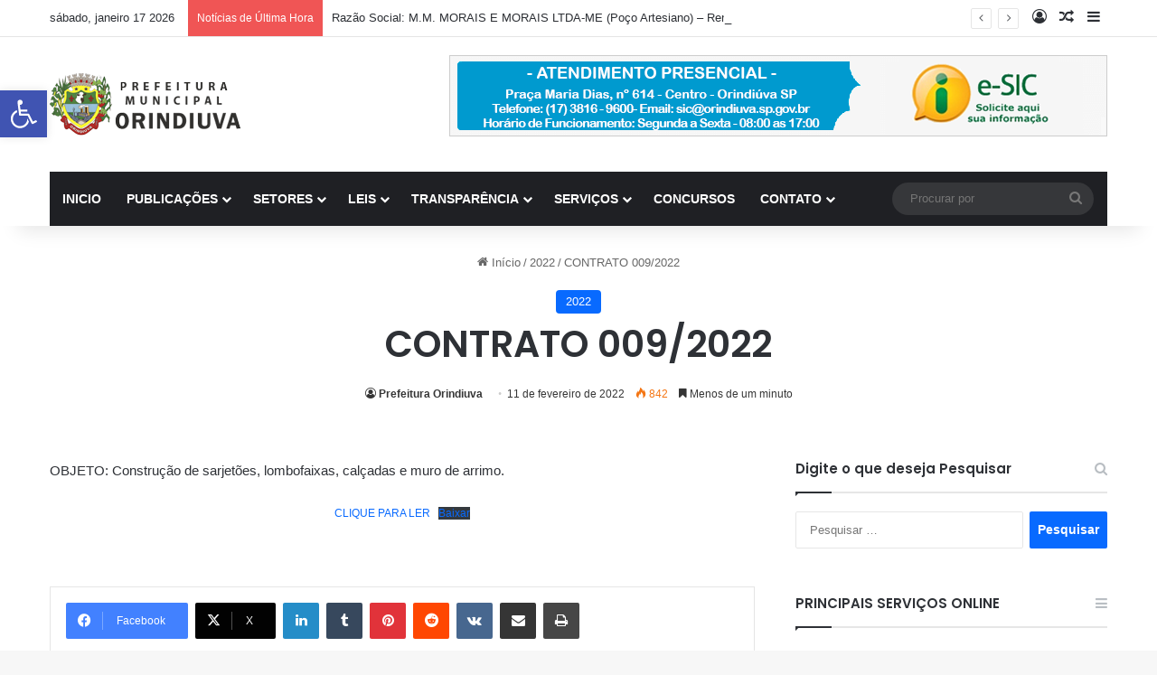

--- FILE ---
content_type: text/html; charset=UTF-8
request_url: https://orindiuva.sp.gov.br/contrato-009-2022/
body_size: 22630
content:
<!DOCTYPE html>
<html lang="pt-BR" class="" data-skin="light" prefix="og: http://ogp.me/ns#">
<head>
	<meta charset="UTF-8" />
	<link rel="profile" href="https://gmpg.org/xfn/11" />
	<title>CONTRATO 009/2022 &#8211; Prefeitura Orindiuva</title>

<meta http-equiv='x-dns-prefetch-control' content='on'>
<link rel='dns-prefetch' href='//cdnjs.cloudflare.com' />
<link rel='dns-prefetch' href='//ajax.googleapis.com' />
<link rel='dns-prefetch' href='//fonts.googleapis.com' />
<link rel='dns-prefetch' href='//fonts.gstatic.com' />
<link rel='dns-prefetch' href='//s.gravatar.com' />
<link rel='dns-prefetch' href='//www.google-analytics.com' />
<link rel='preload' as='script' href='https://ajax.googleapis.com/ajax/libs/webfont/1/webfont.js'>
<meta name='robots' content='max-image-preview:large' />
<link rel="alternate" type="application/rss+xml" title="Feed para Prefeitura Orindiuva &raquo;" href="https://orindiuva.sp.gov.br/feed/" />
<link rel="alternate" type="application/rss+xml" title="Feed de comentários para Prefeitura Orindiuva &raquo;" href="https://orindiuva.sp.gov.br/comments/feed/" />

		<style type="text/css">
			:root{				
			--tie-preset-gradient-1: linear-gradient(135deg, rgba(6, 147, 227, 1) 0%, rgb(155, 81, 224) 100%);
			--tie-preset-gradient-2: linear-gradient(135deg, rgb(122, 220, 180) 0%, rgb(0, 208, 130) 100%);
			--tie-preset-gradient-3: linear-gradient(135deg, rgba(252, 185, 0, 1) 0%, rgba(255, 105, 0, 1) 100%);
			--tie-preset-gradient-4: linear-gradient(135deg, rgba(255, 105, 0, 1) 0%, rgb(207, 46, 46) 100%);
			--tie-preset-gradient-5: linear-gradient(135deg, rgb(238, 238, 238) 0%, rgb(169, 184, 195) 100%);
			--tie-preset-gradient-6: linear-gradient(135deg, rgb(74, 234, 220) 0%, rgb(151, 120, 209) 20%, rgb(207, 42, 186) 40%, rgb(238, 44, 130) 60%, rgb(251, 105, 98) 80%, rgb(254, 248, 76) 100%);
			--tie-preset-gradient-7: linear-gradient(135deg, rgb(255, 206, 236) 0%, rgb(152, 150, 240) 100%);
			--tie-preset-gradient-8: linear-gradient(135deg, rgb(254, 205, 165) 0%, rgb(254, 45, 45) 50%, rgb(107, 0, 62) 100%);
			--tie-preset-gradient-9: linear-gradient(135deg, rgb(255, 203, 112) 0%, rgb(199, 81, 192) 50%, rgb(65, 88, 208) 100%);
			--tie-preset-gradient-10: linear-gradient(135deg, rgb(255, 245, 203) 0%, rgb(182, 227, 212) 50%, rgb(51, 167, 181) 100%);
			--tie-preset-gradient-11: linear-gradient(135deg, rgb(202, 248, 128) 0%, rgb(113, 206, 126) 100%);
			--tie-preset-gradient-12: linear-gradient(135deg, rgb(2, 3, 129) 0%, rgb(40, 116, 252) 100%);
			--tie-preset-gradient-13: linear-gradient(135deg, #4D34FA, #ad34fa);
			--tie-preset-gradient-14: linear-gradient(135deg, #0057FF, #31B5FF);
			--tie-preset-gradient-15: linear-gradient(135deg, #FF007A, #FF81BD);
			--tie-preset-gradient-16: linear-gradient(135deg, #14111E, #4B4462);
			--tie-preset-gradient-17: linear-gradient(135deg, #F32758, #FFC581);

			
					--main-nav-background: #1f2024;
					--main-nav-secondry-background: rgba(0,0,0,0.2);
					--main-nav-primary-color: #0088ff;
					--main-nav-contrast-primary-color: #FFFFFF;
					--main-nav-text-color: #FFFFFF;
					--main-nav-secondry-text-color: rgba(225,255,255,0.5);
					--main-nav-main-border-color: rgba(255,255,255,0.07);
					--main-nav-secondry-border-color: rgba(255,255,255,0.04);
				
			}
		</style>
	<link rel="alternate" title="oEmbed (JSON)" type="application/json+oembed" href="https://orindiuva.sp.gov.br/wp-json/oembed/1.0/embed?url=https%3A%2F%2Forindiuva.sp.gov.br%2Fcontrato-009-2022%2F" />
<link rel="alternate" title="oEmbed (XML)" type="text/xml+oembed" href="https://orindiuva.sp.gov.br/wp-json/oembed/1.0/embed?url=https%3A%2F%2Forindiuva.sp.gov.br%2Fcontrato-009-2022%2F&#038;format=xml" />

<meta property="og:title" content="CONTRATO 009/2022 - Prefeitura Orindiuva" />
<meta property="og:type" content="article" />
<meta property="og:description" content="OBJETO: Construção de sarjetões, lombofaixas, calçadas e muro de arrimo. CLIQUE PARA LERBaixar" />
<meta property="og:url" content="https://orindiuva.sp.gov.br/contrato-009-2022/" />
<meta property="og:site_name" content="Prefeitura Orindiuva" />
<meta name="viewport" content="width=device-width, initial-scale=1.0" /><style id='wp-img-auto-sizes-contain-inline-css' type='text/css'>
img:is([sizes=auto i],[sizes^="auto," i]){contain-intrinsic-size:3000px 1500px}
/*# sourceURL=wp-img-auto-sizes-contain-inline-css */
</style>

<style id='wp-emoji-styles-inline-css' type='text/css'>

	img.wp-smiley, img.emoji {
		display: inline !important;
		border: none !important;
		box-shadow: none !important;
		height: 1em !important;
		width: 1em !important;
		margin: 0 0.07em !important;
		vertical-align: -0.1em !important;
		background: none !important;
		padding: 0 !important;
	}
/*# sourceURL=wp-emoji-styles-inline-css */
</style>
<link rel='stylesheet' id='wp-block-library-css' href='https://orindiuva.sp.gov.br/wp-includes/css/dist/block-library/style.min.css?ver=6.9' type='text/css' media='all' />
<style id='wp-block-file-inline-css' type='text/css'>
.wp-block-file{box-sizing:border-box}.wp-block-file:not(.wp-element-button){font-size:.8em}.wp-block-file.aligncenter{text-align:center}.wp-block-file.alignright{text-align:right}.wp-block-file *+.wp-block-file__button{margin-left:.75em}:where(.wp-block-file){margin-bottom:1.5em}.wp-block-file__embed{margin-bottom:1em}:where(.wp-block-file__button){border-radius:2em;display:inline-block;padding:.5em 1em}:where(.wp-block-file__button):where(a):active,:where(.wp-block-file__button):where(a):focus,:where(.wp-block-file__button):where(a):hover,:where(.wp-block-file__button):where(a):visited{box-shadow:none;color:#fff;opacity:.85;text-decoration:none}
/*# sourceURL=https://orindiuva.sp.gov.br/wp-includes/blocks/file/style.min.css */
</style>
<style id='wp-block-paragraph-inline-css' type='text/css'>
.is-small-text{font-size:.875em}.is-regular-text{font-size:1em}.is-large-text{font-size:2.25em}.is-larger-text{font-size:3em}.has-drop-cap:not(:focus):first-letter{float:left;font-size:8.4em;font-style:normal;font-weight:100;line-height:.68;margin:.05em .1em 0 0;text-transform:uppercase}body.rtl .has-drop-cap:not(:focus):first-letter{float:none;margin-left:.1em}p.has-drop-cap.has-background{overflow:hidden}:root :where(p.has-background){padding:1.25em 2.375em}:where(p.has-text-color:not(.has-link-color)) a{color:inherit}p.has-text-align-left[style*="writing-mode:vertical-lr"],p.has-text-align-right[style*="writing-mode:vertical-rl"]{rotate:180deg}
/*# sourceURL=https://orindiuva.sp.gov.br/wp-includes/blocks/paragraph/style.min.css */
</style>
<style id='wp-block-spacer-inline-css' type='text/css'>
.wp-block-spacer{clear:both}
/*# sourceURL=https://orindiuva.sp.gov.br/wp-includes/blocks/spacer/style.min.css */
</style>
<style id='global-styles-inline-css' type='text/css'>
:root{--wp--preset--aspect-ratio--square: 1;--wp--preset--aspect-ratio--4-3: 4/3;--wp--preset--aspect-ratio--3-4: 3/4;--wp--preset--aspect-ratio--3-2: 3/2;--wp--preset--aspect-ratio--2-3: 2/3;--wp--preset--aspect-ratio--16-9: 16/9;--wp--preset--aspect-ratio--9-16: 9/16;--wp--preset--color--black: #000000;--wp--preset--color--cyan-bluish-gray: #abb8c3;--wp--preset--color--white: #ffffff;--wp--preset--color--pale-pink: #f78da7;--wp--preset--color--vivid-red: #cf2e2e;--wp--preset--color--luminous-vivid-orange: #ff6900;--wp--preset--color--luminous-vivid-amber: #fcb900;--wp--preset--color--light-green-cyan: #7bdcb5;--wp--preset--color--vivid-green-cyan: #00d084;--wp--preset--color--pale-cyan-blue: #8ed1fc;--wp--preset--color--vivid-cyan-blue: #0693e3;--wp--preset--color--vivid-purple: #9b51e0;--wp--preset--color--global-color: #0088ff;--wp--preset--gradient--vivid-cyan-blue-to-vivid-purple: linear-gradient(135deg,rgb(6,147,227) 0%,rgb(155,81,224) 100%);--wp--preset--gradient--light-green-cyan-to-vivid-green-cyan: linear-gradient(135deg,rgb(122,220,180) 0%,rgb(0,208,130) 100%);--wp--preset--gradient--luminous-vivid-amber-to-luminous-vivid-orange: linear-gradient(135deg,rgb(252,185,0) 0%,rgb(255,105,0) 100%);--wp--preset--gradient--luminous-vivid-orange-to-vivid-red: linear-gradient(135deg,rgb(255,105,0) 0%,rgb(207,46,46) 100%);--wp--preset--gradient--very-light-gray-to-cyan-bluish-gray: linear-gradient(135deg,rgb(238,238,238) 0%,rgb(169,184,195) 100%);--wp--preset--gradient--cool-to-warm-spectrum: linear-gradient(135deg,rgb(74,234,220) 0%,rgb(151,120,209) 20%,rgb(207,42,186) 40%,rgb(238,44,130) 60%,rgb(251,105,98) 80%,rgb(254,248,76) 100%);--wp--preset--gradient--blush-light-purple: linear-gradient(135deg,rgb(255,206,236) 0%,rgb(152,150,240) 100%);--wp--preset--gradient--blush-bordeaux: linear-gradient(135deg,rgb(254,205,165) 0%,rgb(254,45,45) 50%,rgb(107,0,62) 100%);--wp--preset--gradient--luminous-dusk: linear-gradient(135deg,rgb(255,203,112) 0%,rgb(199,81,192) 50%,rgb(65,88,208) 100%);--wp--preset--gradient--pale-ocean: linear-gradient(135deg,rgb(255,245,203) 0%,rgb(182,227,212) 50%,rgb(51,167,181) 100%);--wp--preset--gradient--electric-grass: linear-gradient(135deg,rgb(202,248,128) 0%,rgb(113,206,126) 100%);--wp--preset--gradient--midnight: linear-gradient(135deg,rgb(2,3,129) 0%,rgb(40,116,252) 100%);--wp--preset--font-size--small: 13px;--wp--preset--font-size--medium: 20px;--wp--preset--font-size--large: 36px;--wp--preset--font-size--x-large: 42px;--wp--preset--spacing--20: 0.44rem;--wp--preset--spacing--30: 0.67rem;--wp--preset--spacing--40: 1rem;--wp--preset--spacing--50: 1.5rem;--wp--preset--spacing--60: 2.25rem;--wp--preset--spacing--70: 3.38rem;--wp--preset--spacing--80: 5.06rem;--wp--preset--shadow--natural: 6px 6px 9px rgba(0, 0, 0, 0.2);--wp--preset--shadow--deep: 12px 12px 50px rgba(0, 0, 0, 0.4);--wp--preset--shadow--sharp: 6px 6px 0px rgba(0, 0, 0, 0.2);--wp--preset--shadow--outlined: 6px 6px 0px -3px rgb(255, 255, 255), 6px 6px rgb(0, 0, 0);--wp--preset--shadow--crisp: 6px 6px 0px rgb(0, 0, 0);}:where(.is-layout-flex){gap: 0.5em;}:where(.is-layout-grid){gap: 0.5em;}body .is-layout-flex{display: flex;}.is-layout-flex{flex-wrap: wrap;align-items: center;}.is-layout-flex > :is(*, div){margin: 0;}body .is-layout-grid{display: grid;}.is-layout-grid > :is(*, div){margin: 0;}:where(.wp-block-columns.is-layout-flex){gap: 2em;}:where(.wp-block-columns.is-layout-grid){gap: 2em;}:where(.wp-block-post-template.is-layout-flex){gap: 1.25em;}:where(.wp-block-post-template.is-layout-grid){gap: 1.25em;}.has-black-color{color: var(--wp--preset--color--black) !important;}.has-cyan-bluish-gray-color{color: var(--wp--preset--color--cyan-bluish-gray) !important;}.has-white-color{color: var(--wp--preset--color--white) !important;}.has-pale-pink-color{color: var(--wp--preset--color--pale-pink) !important;}.has-vivid-red-color{color: var(--wp--preset--color--vivid-red) !important;}.has-luminous-vivid-orange-color{color: var(--wp--preset--color--luminous-vivid-orange) !important;}.has-luminous-vivid-amber-color{color: var(--wp--preset--color--luminous-vivid-amber) !important;}.has-light-green-cyan-color{color: var(--wp--preset--color--light-green-cyan) !important;}.has-vivid-green-cyan-color{color: var(--wp--preset--color--vivid-green-cyan) !important;}.has-pale-cyan-blue-color{color: var(--wp--preset--color--pale-cyan-blue) !important;}.has-vivid-cyan-blue-color{color: var(--wp--preset--color--vivid-cyan-blue) !important;}.has-vivid-purple-color{color: var(--wp--preset--color--vivid-purple) !important;}.has-black-background-color{background-color: var(--wp--preset--color--black) !important;}.has-cyan-bluish-gray-background-color{background-color: var(--wp--preset--color--cyan-bluish-gray) !important;}.has-white-background-color{background-color: var(--wp--preset--color--white) !important;}.has-pale-pink-background-color{background-color: var(--wp--preset--color--pale-pink) !important;}.has-vivid-red-background-color{background-color: var(--wp--preset--color--vivid-red) !important;}.has-luminous-vivid-orange-background-color{background-color: var(--wp--preset--color--luminous-vivid-orange) !important;}.has-luminous-vivid-amber-background-color{background-color: var(--wp--preset--color--luminous-vivid-amber) !important;}.has-light-green-cyan-background-color{background-color: var(--wp--preset--color--light-green-cyan) !important;}.has-vivid-green-cyan-background-color{background-color: var(--wp--preset--color--vivid-green-cyan) !important;}.has-pale-cyan-blue-background-color{background-color: var(--wp--preset--color--pale-cyan-blue) !important;}.has-vivid-cyan-blue-background-color{background-color: var(--wp--preset--color--vivid-cyan-blue) !important;}.has-vivid-purple-background-color{background-color: var(--wp--preset--color--vivid-purple) !important;}.has-black-border-color{border-color: var(--wp--preset--color--black) !important;}.has-cyan-bluish-gray-border-color{border-color: var(--wp--preset--color--cyan-bluish-gray) !important;}.has-white-border-color{border-color: var(--wp--preset--color--white) !important;}.has-pale-pink-border-color{border-color: var(--wp--preset--color--pale-pink) !important;}.has-vivid-red-border-color{border-color: var(--wp--preset--color--vivid-red) !important;}.has-luminous-vivid-orange-border-color{border-color: var(--wp--preset--color--luminous-vivid-orange) !important;}.has-luminous-vivid-amber-border-color{border-color: var(--wp--preset--color--luminous-vivid-amber) !important;}.has-light-green-cyan-border-color{border-color: var(--wp--preset--color--light-green-cyan) !important;}.has-vivid-green-cyan-border-color{border-color: var(--wp--preset--color--vivid-green-cyan) !important;}.has-pale-cyan-blue-border-color{border-color: var(--wp--preset--color--pale-cyan-blue) !important;}.has-vivid-cyan-blue-border-color{border-color: var(--wp--preset--color--vivid-cyan-blue) !important;}.has-vivid-purple-border-color{border-color: var(--wp--preset--color--vivid-purple) !important;}.has-vivid-cyan-blue-to-vivid-purple-gradient-background{background: var(--wp--preset--gradient--vivid-cyan-blue-to-vivid-purple) !important;}.has-light-green-cyan-to-vivid-green-cyan-gradient-background{background: var(--wp--preset--gradient--light-green-cyan-to-vivid-green-cyan) !important;}.has-luminous-vivid-amber-to-luminous-vivid-orange-gradient-background{background: var(--wp--preset--gradient--luminous-vivid-amber-to-luminous-vivid-orange) !important;}.has-luminous-vivid-orange-to-vivid-red-gradient-background{background: var(--wp--preset--gradient--luminous-vivid-orange-to-vivid-red) !important;}.has-very-light-gray-to-cyan-bluish-gray-gradient-background{background: var(--wp--preset--gradient--very-light-gray-to-cyan-bluish-gray) !important;}.has-cool-to-warm-spectrum-gradient-background{background: var(--wp--preset--gradient--cool-to-warm-spectrum) !important;}.has-blush-light-purple-gradient-background{background: var(--wp--preset--gradient--blush-light-purple) !important;}.has-blush-bordeaux-gradient-background{background: var(--wp--preset--gradient--blush-bordeaux) !important;}.has-luminous-dusk-gradient-background{background: var(--wp--preset--gradient--luminous-dusk) !important;}.has-pale-ocean-gradient-background{background: var(--wp--preset--gradient--pale-ocean) !important;}.has-electric-grass-gradient-background{background: var(--wp--preset--gradient--electric-grass) !important;}.has-midnight-gradient-background{background: var(--wp--preset--gradient--midnight) !important;}.has-small-font-size{font-size: var(--wp--preset--font-size--small) !important;}.has-medium-font-size{font-size: var(--wp--preset--font-size--medium) !important;}.has-large-font-size{font-size: var(--wp--preset--font-size--large) !important;}.has-x-large-font-size{font-size: var(--wp--preset--font-size--x-large) !important;}
/*# sourceURL=global-styles-inline-css */
</style>

<style id='classic-theme-styles-inline-css' type='text/css'>
/*! This file is auto-generated */
.wp-block-button__link{color:#fff;background-color:#32373c;border-radius:9999px;box-shadow:none;text-decoration:none;padding:calc(.667em + 2px) calc(1.333em + 2px);font-size:1.125em}.wp-block-file__button{background:#32373c;color:#fff;text-decoration:none}
/*# sourceURL=/wp-includes/css/classic-themes.min.css */
</style>
<link rel='stylesheet' id='pojo-a11y-css' href='https://orindiuva.sp.gov.br/wp-content/plugins/pojo-accessibility/modules/legacy/assets/css/style.min.css?ver=1.0.0' type='text/css' media='all' />
<link rel='stylesheet' id='tie-css-base-css' href='https://orindiuva.sp.gov.br/wp-content/themes/jannah/assets/css/base.min.css?ver=7.6.4' type='text/css' media='all' />
<link rel='stylesheet' id='tie-css-styles-css' href='https://orindiuva.sp.gov.br/wp-content/themes/jannah/assets/css/style.min.css?ver=7.6.4' type='text/css' media='all' />
<link rel='stylesheet' id='tie-css-widgets-css' href='https://orindiuva.sp.gov.br/wp-content/themes/jannah/assets/css/widgets.min.css?ver=7.6.4' type='text/css' media='all' />
<link rel='stylesheet' id='tie-css-helpers-css' href='https://orindiuva.sp.gov.br/wp-content/themes/jannah/assets/css/helpers.min.css?ver=7.6.4' type='text/css' media='all' />
<link rel='stylesheet' id='tie-fontawesome5-css' href='https://orindiuva.sp.gov.br/wp-content/themes/jannah/assets/css/fontawesome.css?ver=7.6.4' type='text/css' media='all' />
<link rel='stylesheet' id='tie-css-ilightbox-css' href='https://orindiuva.sp.gov.br/wp-content/themes/jannah/assets/ilightbox/dark-skin/skin.css?ver=7.6.4' type='text/css' media='all' />
<link rel='stylesheet' id='tie-css-shortcodes-css' href='https://orindiuva.sp.gov.br/wp-content/themes/jannah/assets/css/plugins/shortcodes.min.css?ver=7.6.4' type='text/css' media='all' />
<link rel='stylesheet' id='tie-css-single-css' href='https://orindiuva.sp.gov.br/wp-content/themes/jannah/assets/css/single.min.css?ver=7.6.4' type='text/css' media='all' />
<link rel='stylesheet' id='tie-css-print-css' href='https://orindiuva.sp.gov.br/wp-content/themes/jannah/assets/css/print.css?ver=7.6.4' type='text/css' media='print' />
<style id='tie-css-print-inline-css' type='text/css'>
.wf-active .logo-text,.wf-active h1,.wf-active h2,.wf-active h3,.wf-active h4,.wf-active h5,.wf-active h6,.wf-active .the-subtitle{font-family: 'Poppins';}#header-notification-bar{background: var( --tie-preset-gradient-13 );}#header-notification-bar{--tie-buttons-color: #FFFFFF;--tie-buttons-border-color: #FFFFFF;--tie-buttons-hover-color: #e1e1e1;--tie-buttons-hover-text: #000000;}#header-notification-bar{--tie-buttons-text: #000000;}.tie-cat-194,.tie-cat-item-194 > span{background-color:Array !important;color:#FFFFFF !important;}.tie-cat-194:after{border-top-color:Array !important;}.tie-cat-194:hover{background-color:#000000 !important;}.tie-cat-194:hover:after{border-top-color:#000000 !important;}.tie-insta-header {margin-bottom: 15px;}.tie-insta-avatar a {width: 70px;height: 70px;display: block;position: relative;float: left;margin-right: 15px;margin-bottom: 15px;}.tie-insta-avatar a:before {content: "";position: absolute;width: calc(100% + 6px);height: calc(100% + 6px);left: -3px;top: -3px;border-radius: 50%;background: #d6249f;background: radial-gradient(circle at 30% 107%,#fdf497 0%,#fdf497 5%,#fd5949 45%,#d6249f 60%,#285AEB 90%);}.tie-insta-avatar a:after {position: absolute;content: "";width: calc(100% + 3px);height: calc(100% + 3px);left: -2px;top: -2px;border-radius: 50%;background: #fff;}.dark-skin .tie-insta-avatar a:after {background: #27292d;}.tie-insta-avatar img {border-radius: 50%;position: relative;z-index: 2;transition: all 0.25s;}.tie-insta-avatar img:hover {box-shadow: 0px 0px 15px 0 #6b54c6;}.tie-insta-info {font-size: 1.3em;font-weight: bold;margin-bottom: 5px;}
/*# sourceURL=tie-css-print-inline-css */
</style>
<script type="text/javascript" src="https://orindiuva.sp.gov.br/wp-includes/js/jquery/jquery.min.js?ver=3.7.1" id="jquery-core-js"></script>
<script type="text/javascript" src="https://orindiuva.sp.gov.br/wp-includes/js/jquery/jquery-migrate.min.js?ver=3.4.1" id="jquery-migrate-js"></script>
<link rel="https://api.w.org/" href="https://orindiuva.sp.gov.br/wp-json/" /><link rel="alternate" title="JSON" type="application/json" href="https://orindiuva.sp.gov.br/wp-json/wp/v2/posts/15564" /><link rel="EditURI" type="application/rsd+xml" title="RSD" href="https://orindiuva.sp.gov.br/xmlrpc.php?rsd" />
<meta name="generator" content="WordPress 6.9" />
<link rel="canonical" href="https://orindiuva.sp.gov.br/contrato-009-2022/" />
<link rel='shortlink' href='https://orindiuva.sp.gov.br/?p=15564' />
<style type="text/css">
#pojo-a11y-toolbar .pojo-a11y-toolbar-toggle a{ background-color: #4054b2;	color: #ffffff;}
#pojo-a11y-toolbar .pojo-a11y-toolbar-overlay, #pojo-a11y-toolbar .pojo-a11y-toolbar-overlay ul.pojo-a11y-toolbar-items.pojo-a11y-links{ border-color: #4054b2;}
body.pojo-a11y-focusable a:focus{ outline-style: solid !important;	outline-width: 1px !important;	outline-color: #FF0000 !important;}
#pojo-a11y-toolbar{ top: 100px !important;}
#pojo-a11y-toolbar .pojo-a11y-toolbar-overlay{ background-color: #ffffff;}
#pojo-a11y-toolbar .pojo-a11y-toolbar-overlay ul.pojo-a11y-toolbar-items li.pojo-a11y-toolbar-item a, #pojo-a11y-toolbar .pojo-a11y-toolbar-overlay p.pojo-a11y-toolbar-title{ color: #333333;}
#pojo-a11y-toolbar .pojo-a11y-toolbar-overlay ul.pojo-a11y-toolbar-items li.pojo-a11y-toolbar-item a.active{ background-color: #4054b2;	color: #ffffff;}
@media (max-width: 767px) { #pojo-a11y-toolbar { top: 50px !important; } }</style> <meta name="description" content="OBJETO: Construção de sarjetões, lombofaixas, calçadas e muro de arrimo. CLIQUE PARA LERBaixar" /><meta http-equiv="X-UA-Compatible" content="IE=edge">
<meta name="redi-version" content="1.2.7" /></head>

<body id="tie-body" class="wp-singular post-template-default single single-post postid-15564 single-format-standard wp-theme-jannah tie-no-js wrapper-has-shadow block-head-1 magazine2 is-thumb-overlay-disabled is-desktop is-header-layout-3 has-header-ad sidebar-right has-sidebar post-layout-7 full-width-title-full-width-media has-mobile-share">



<div class="background-overlay">

	<div id="tie-container" class="site tie-container">

		
		<div id="tie-wrapper">
			
<header id="theme-header" class="theme-header header-layout-3 main-nav-dark main-nav-default-dark main-nav-below main-nav-boxed has-stream-item top-nav-active top-nav-light top-nav-default-light top-nav-above has-shadow has-normal-width-logo mobile-header-default">
	
<nav id="top-nav"  class="has-date-breaking-components top-nav header-nav has-breaking-news" aria-label="Navegação Secundária">
	<div class="container">
		<div class="topbar-wrapper">

			
					<div class="topbar-today-date">
						sábado, janeiro 17 2026					</div>
					
			<div class="tie-alignleft">
				
<div class="breaking controls-is-active">

	<span class="breaking-title">
		<span class="tie-icon-bolt breaking-icon" aria-hidden="true"></span>
		<span class="breaking-title-text">Notícias de Última Hora</span>
	</span>

	<ul id="breaking-news-in-header" class="breaking-news" data-type="reveal" data-arrows="true">

		
							<li class="news-item">
								<a href="https://orindiuva.sp.gov.br/razao-social-m-m-morais-e-morais-ltda-me-poco-artesiano-renovacao-de-licenca-sanitaria/">Razão Social: M.M. MORAIS E MORAIS LTDA-ME (Poço Artesiano) &#8211; Renovação de Licença Sanitária</a>
							</li>

							
							<li class="news-item">
								<a href="https://orindiuva.sp.gov.br/processo-seletivo-01-2026-edital/">Processo Seletivo 01/2026 &#8211; Edital</a>
							</li>

							
							<li class="news-item">
								<a href="https://orindiuva.sp.gov.br/razao-social-p-luiz-dos-santos-restaurante-lanchonete-varanda-licenca-sanitaria-inicial/">Razão Social: P LUIZ DOS SANTOS RESTAURANTE (Lanchonete Varanda)  &#8211;  Licença Sanitária Inicial</a>
							</li>

							
							<li class="news-item">
								<a href="https://orindiuva.sp.gov.br/razao-social-fabiana-cristina-da-rocha-37114770898-sabor-da-villa-sorvetes-renovacao-de-licenca-sanitaria/">Razão Social: FABIANA CRISTINA DA ROCHA 37114770898 (Sabor da Villa Sorvetes) &#8211; Renovação de Licença Sanitária</a>
							</li>

							
							<li class="news-item">
								<a href="https://orindiuva.sp.gov.br/dispensa-de-licitacao-no-01-2026/">Dispensa de licitação nº 01/2026</a>
							</li>

							
							<li class="news-item">
								<a href="https://orindiuva.sp.gov.br/orindiuva-encerra-2025-com-destaque-economico-na-regiao-4o-maior-pib-per-capita-com-r-137-84367/">4º maior PIB per capita com R$ 137.843,67</a>
							</li>

							
							<li class="news-item">
								<a href="https://orindiuva.sp.gov.br/razao-social-dr-alfredo-marquesi-de-toledo-e-outros-cliorimed-clinica-medica-integrada-orindiuva-renovacao-de-licenca-sanitaria/">Razão Social: DR. ALFREDO MARQUESI DE TOLEDO E OUTROS (CLIORIMED- Clínica Médica Integrada Orindiúva) &#8211; Renovação de Licença Sanitária</a>
							</li>

							
							<li class="news-item">
								<a href="https://orindiuva.sp.gov.br/razao-social-tamer-nasser-saroute-clinica-saroute-fisioterapia-renovacao-de-licenca-sanitaria/">Razão Social: TAMER NASSER SAROUTE (Clinica Saroute- Fisioterapia)- Renovação de Licença Sanitária</a>
							</li>

							
							<li class="news-item">
								<a href="https://orindiuva.sp.gov.br/processo-seletivo-01-2025-convocacao-para-atribuicao/">PROCESSO SELETIVO 01/2022 – Convocação para Atribuição</a>
							</li>

							
							<li class="news-item">
								<a href="https://orindiuva.sp.gov.br/ata-da-quinta-reuniao-ordinaria-n-005-2025/">ATA DA QUINTA REUNIÃO ORDINÁRIA N° 005/2025</a>
							</li>

							
	</ul>
</div><!-- #breaking /-->
			</div><!-- .tie-alignleft /-->

			<div class="tie-alignright">
				<ul class="components">
	
		<li class=" popup-login-icon menu-item custom-menu-link">
			<a href="#" class="lgoin-btn tie-popup-trigger">
				<span class="tie-icon-author" aria-hidden="true"></span>
				<span class="screen-reader-text">Entrar</span>			</a>
		</li>

				<li class="random-post-icon menu-item custom-menu-link">
		<a href="/contrato-009-2022/?random-post=1" class="random-post" title="Artigo aleatório" rel="nofollow">
			<span class="tie-icon-random" aria-hidden="true"></span>
			<span class="screen-reader-text">Artigo aleatório</span>
		</a>
	</li>
		<li class="side-aside-nav-icon menu-item custom-menu-link">
		<a href="#">
			<span class="tie-icon-navicon" aria-hidden="true"></span>
			<span class="screen-reader-text">Barra Lateral</span>
		</a>
	</li>
	</ul><!-- Components -->			</div><!-- .tie-alignright /-->

		</div><!-- .topbar-wrapper /-->
	</div><!-- .container /-->
</nav><!-- #top-nav /-->

<div class="container header-container">
	<div class="tie-row logo-row">

		
		<div class="logo-wrapper">
			<div class="tie-col-md-4 logo-container clearfix">
				
		<div id="logo" class="image-logo" >

			
			<a title="Prefeitura Orindiuva" href="https://orindiuva.sp.gov.br/">
				
				<picture class="tie-logo-default tie-logo-picture">
					
					<source class="tie-logo-source-default tie-logo-source" srcset="https://orindiuva.sp.gov.br/wp-content/uploads/2015/07/logo_orindiuva.png">
					<img class="tie-logo-img-default tie-logo-img" src="https://orindiuva.sp.gov.br/wp-content/uploads/2015/07/logo_orindiuva.png" alt="Prefeitura Orindiuva" width="220" height="69" style="max-height:69px; width: auto;" />
				</picture>
						</a>

			
		</div><!-- #logo /-->

		<div id="mobile-header-components-area_2" class="mobile-header-components"><ul class="components"><li class="mobile-component_menu custom-menu-link"><a href="#" id="mobile-menu-icon" class=""><span class="tie-mobile-menu-icon nav-icon is-layout-1"></span><span class="screen-reader-text">Menu</span></a></li></ul></div>			</div><!-- .tie-col /-->
		</div><!-- .logo-wrapper /-->

		<div class="tie-col-md-8 stream-item stream-item-top-wrapper"><div class="stream-item-top">
					<a href="" title=""  >
						<img src="https://orindiuva.sp.gov.br/wp-content/uploads/2016/02/sic_orindiuva.png" alt="" width="728" height="91" />
					</a>
				</div></div><!-- .tie-col /-->
	</div><!-- .tie-row /-->
</div><!-- .container /-->

<div class="main-nav-wrapper">
	<nav id="main-nav" data-skin="search-in-main-nav" class="main-nav header-nav live-search-parent menu-style-default menu-style-solid-bg"  aria-label="Navegação Primária">
		<div class="container">

			<div class="main-menu-wrapper">

				
				<div id="menu-components-wrap">

					
					<div class="main-menu main-menu-wrap">
						<div id="main-nav-menu" class="main-menu header-menu"><ul id="menu-main-menu" class="menu"><li id="menu-item-3661" class="menu-item menu-item-type-custom menu-item-object-custom menu-item-home menu-item-3661"><a href="https://orindiuva.sp.gov.br">INICIO</a></li>
<li id="menu-item-6758" class="menu-item menu-item-type-custom menu-item-object-custom menu-item-has-children menu-item-6758"><a href="#">PUBLICAÇÕES</a>
<ul class="sub-menu menu-sub-content">
	<li id="menu-item-19704" class="menu-item menu-item-type-post_type menu-item-object-page menu-item-19704"><a href="https://orindiuva.sp.gov.br/portarias/">PORTARIAS</a></li>
	<li id="menu-item-18664" class="menu-item menu-item-type-post_type menu-item-object-page menu-item-18664"><a href="https://orindiuva.sp.gov.br/decretos/">DECRETOS</a></li>
	<li id="menu-item-17692" class="menu-item menu-item-type-post_type menu-item-object-page menu-item-17692"><a href="https://orindiuva.sp.gov.br/audiencia-publica/">AUDIÊNCIA PÚBLICA</a></li>
	<li id="menu-item-17465" class="menu-item menu-item-type-post_type menu-item-object-post menu-item-17465"><a href="https://orindiuva.sp.gov.br/estatuto-dos-servidores/">ESTATUTO DOS SERVIDORES</a></li>
	<li id="menu-item-13961" class="menu-item menu-item-type-taxonomy menu-item-object-category menu-item-13961"><a href="https://orindiuva.sp.gov.br/category/residuos/">PLANO DE RESIDUOS</a></li>
	<li id="menu-item-13943" class="menu-item menu-item-type-post_type menu-item-object-post menu-item-13943"><a href="https://orindiuva.sp.gov.br/plano-municipal-saneamento/">PMS – Plano Saneamento</a></li>
	<li id="menu-item-7925" class="menu-item menu-item-type-custom menu-item-object-custom menu-item-7925"><a href="http://34.95.231.187/edital-completo-agricultura-familiar-2018/">Chamada Publica 2018</a></li>
</ul>
</li>
<li id="menu-item-14128" class="menu-item menu-item-type-custom menu-item-object-custom menu-item-has-children menu-item-14128"><a href="#">SETORES</a>
<ul class="sub-menu menu-sub-content">
	<li id="menu-item-17774" class="menu-item menu-item-type-post_type menu-item-object-page menu-item-17774"><a href="https://orindiuva.sp.gov.br/casa-agricultura-e-meio-ambiente/">CASA AGRICULTURA E MEIO AMBIENTE</a></li>
	<li id="menu-item-16581" class="menu-item menu-item-type-post_type menu-item-object-page menu-item-has-children menu-item-16581"><a href="https://orindiuva.sp.gov.br/saude/">SAÚDE</a>
	<ul class="sub-menu menu-sub-content">
		<li id="menu-item-20967" class="menu-item menu-item-type-taxonomy menu-item-object-category menu-item-20967"><a href="https://orindiuva.sp.gov.br/category/setor-saude/planos-de-contingencia/">PLANOS DE CONTINGÊNCIA</a></li>
		<li id="menu-item-20650" class="menu-item menu-item-type-post_type menu-item-object-post menu-item-20650"><a href="https://orindiuva.sp.gov.br/plano-municipal-de-saude-2022-2025/">PLANO MUNICIPAL DE SAÚDE – 2022/2025</a></li>
		<li id="menu-item-19998" class="menu-item menu-item-type-post_type menu-item-object-page menu-item-19998"><a href="https://orindiuva.sp.gov.br/estoque-farmacia/">ESTOQUE DA FARMÁCIA</a></li>
		<li id="menu-item-19097" class="menu-item menu-item-type-post_type menu-item-object-page menu-item-19097"><a href="https://orindiuva.sp.gov.br/atas-saude/">ATAS</a></li>
		<li id="menu-item-19103" class="menu-item menu-item-type-post_type menu-item-object-page menu-item-19103"><a href="https://orindiuva.sp.gov.br/programacao-anual-saude/">PROGRAMAÇÃO ANUAL SAÚDE</a></li>
		<li id="menu-item-19100" class="menu-item menu-item-type-post_type menu-item-object-page menu-item-19100"><a href="https://orindiuva.sp.gov.br/relatorios-saude/">RELATÓRIOS SAÚDE</a></li>
	</ul>
</li>
	<li id="menu-item-15464" class="menu-item menu-item-type-post_type menu-item-object-page menu-item-15464"><a href="https://orindiuva.sp.gov.br/junta-do-servico-militar/">JUNTA DO SERVIÇO MILITAR</a></li>
	<li id="menu-item-11288" class="menu-item menu-item-type-custom menu-item-object-custom menu-item-has-children menu-item-11288"><a href="#">VIGILÂNCIA SANITÁRIA</a>
	<ul class="sub-menu menu-sub-content">
		<li id="menu-item-21106" class="menu-item menu-item-type-post_type menu-item-object-page menu-item-21106"><a href="https://orindiuva.sp.gov.br/vigilancia-sanitaria-2/">NOTÍCIAS</a></li>
		<li id="menu-item-3736" class="menu-item menu-item-type-taxonomy menu-item-object-category menu-item-3736"><a href="https://orindiuva.sp.gov.br/category/licenca-de-funcionamento/">LICENÇA DE FUNCIONAMENTO</a></li>
	</ul>
</li>
	<li id="menu-item-13772" class="menu-item menu-item-type-custom menu-item-object-custom menu-item-13772"><a href="https://www.educacao-orindiuva.com/">EDUCAÇÃO</a></li>
	<li id="menu-item-14875" class="menu-item menu-item-type-post_type menu-item-object-page menu-item-14875"><a href="https://orindiuva.sp.gov.br/obras-2/">OBRAS</a></li>
</ul>
</li>
<li id="menu-item-13771" class="menu-item menu-item-type-custom menu-item-object-custom menu-item-has-children menu-item-13771"><a href="https://consulta.siscam.com.br/camaraorindiuva/index/81/8">LEIS</a>
<ul class="sub-menu menu-sub-content">
	<li id="menu-item-20035" class="menu-item menu-item-type-post_type menu-item-object-page menu-item-20035"><a href="https://orindiuva.sp.gov.br/aldir-blanc/">ALDIR BLANC</a></li>
	<li id="menu-item-19827" class="menu-item menu-item-type-post_type menu-item-object-page menu-item-19827"><a href="https://orindiuva.sp.gov.br/lei-paulo-gustavo/">LEI PAULO GUSTAVO</a></li>
	<li id="menu-item-16794" class="menu-item menu-item-type-post_type menu-item-object-page menu-item-16794"><a href="https://orindiuva.sp.gov.br/lgpd/">LGPD</a></li>
	<li id="menu-item-20206" class="menu-item menu-item-type-post_type menu-item-object-page menu-item-20206"><a href="https://orindiuva.sp.gov.br/feriados-municipais/">FERIADOS MUNICIPAIS</a></li>
	<li id="menu-item-20666" class="menu-item menu-item-type-post_type menu-item-object-page menu-item-20666"><a href="https://orindiuva.sp.gov.br/decretos/">DECRETOS</a></li>
	<li id="menu-item-16291" class="menu-item menu-item-type-post_type menu-item-object-page menu-item-16291"><a href="https://orindiuva.sp.gov.br/loa-ldo-ppa/">LOA – LDO – PPA</a></li>
</ul>
</li>
<li id="menu-item-6112" class="menu-item menu-item-type-custom menu-item-object-custom menu-item-has-children menu-item-6112"><a href="http://57400470acd9.sn.mynetname.net:5656/transparencia/">TRANSPARÊNCIA</a>
<ul class="sub-menu menu-sub-content">
	<li id="menu-item-16472" class="menu-item menu-item-type-post_type menu-item-object-page menu-item-has-children menu-item-16472"><a href="https://orindiuva.sp.gov.br/editais/">EDITAIS</a>
	<ul class="sub-menu menu-sub-content">
		<li id="menu-item-17796" class="menu-item menu-item-type-post_type menu-item-object-page menu-item-17796"><a href="https://orindiuva.sp.gov.br/ata-registro-de-precos/">ATA REGISTRO DE PREÇOS</a></li>
		<li id="menu-item-21077" class="menu-item menu-item-type-post_type menu-item-object-page menu-item-21077"><a href="https://orindiuva.sp.gov.br/dispensa-eletronica/">DISPENSA ELETRONICA</a></li>
		<li id="menu-item-19494" class="menu-item menu-item-type-post_type menu-item-object-page menu-item-19494"><a href="https://orindiuva.sp.gov.br/contratacao-direta/">CONTRATAÇÕES DIRETAS</a></li>
		<li id="menu-item-19756" class="menu-item menu-item-type-post_type menu-item-object-page menu-item-19756"><a href="https://orindiuva.sp.gov.br/concorrencia-eletronica/">CONCORRÊNCIA ELETRÔNICA</a></li>
		<li id="menu-item-19858" class="menu-item menu-item-type-post_type menu-item-object-page menu-item-19858"><a href="https://orindiuva.sp.gov.br/pregao-eletronico/">PREGÃO ELETRÔNICO</a></li>
		<li id="menu-item-20303" class="menu-item menu-item-type-post_type menu-item-object-page menu-item-20303"><a href="https://orindiuva.sp.gov.br/leilao/">LEILAO</a></li>
	</ul>
</li>
	<li id="menu-item-9341" class="menu-item menu-item-type-custom menu-item-object-custom menu-item-9341"><a href="http://45.176.175.50:5656/transparencia/">PORTAL DA TRANSPARENCIA</a></li>
	<li id="menu-item-14366" class="menu-item menu-item-type-custom menu-item-object-custom menu-item-has-children menu-item-14366"><a href="http://57400470acd9.sn.mynetname.net:8079/transparencia/">ORINDIPREV &#8211; PREVIDÊNCIA</a>
	<ul class="sub-menu menu-sub-content">
		<li id="menu-item-21028" class="menu-item menu-item-type-post_type menu-item-object-page menu-item-21028"><a href="https://orindiuva.sp.gov.br/atas/">ATAS PREVIDÊNCIA</a></li>
		<li id="menu-item-17106" class="menu-item menu-item-type-post_type menu-item-object-page menu-item-17106"><a href="https://orindiuva.sp.gov.br/transparencia-previdencia/">TRANSPARENCIA – (docs)</a></li>
		<li id="menu-item-17128" class="menu-item menu-item-type-custom menu-item-object-custom menu-item-17128"><a href="http://45.176.175.50:8079/transparencia/">TRANSPARENCIA (previdência)</a></li>
	</ul>
</li>
	<li id="menu-item-5220" class="menu-item menu-item-type-custom menu-item-object-custom menu-item-5220"><a href="https://orindiuva.sp.gov.br/lai/">INFORMAÇÕES &#8211; LAI</a></li>
	<li id="menu-item-11956" class="menu-item menu-item-type-custom menu-item-object-custom menu-item-has-children menu-item-11956"><a href="#">TRANSPARENCIA COVID-19</a>
	<ul class="sub-menu menu-sub-content">
		<li id="menu-item-16344" class="menu-item menu-item-type-post_type menu-item-object-page menu-item-16344"><a href="https://orindiuva.sp.gov.br/decretos-covid-19/">Decretos – Covid 19</a></li>
		<li id="menu-item-11998" class="menu-item menu-item-type-post_type menu-item-object-post menu-item-11998"><a href="https://orindiuva.sp.gov.br/planilha-de-gastos-07-05-2020/">Transparência Covid-19</a></li>
		<li id="menu-item-12917" class="menu-item menu-item-type-post_type menu-item-object-page menu-item-12917"><a href="https://orindiuva.sp.gov.br/lista-vacinados-covid-19/">LISTA VACINADOS – COVID 19</a></li>
	</ul>
</li>
	<li id="menu-item-5443" class="menu-item menu-item-type-post_type menu-item-object-page menu-item-5443"><a href="https://orindiuva.sp.gov.br/contratos/">CONTRATOS</a></li>
	<li id="menu-item-10942" class="menu-item menu-item-type-post_type menu-item-object-page menu-item-10942"><a href="https://orindiuva.sp.gov.br/parecer-tribunal-de-contas-2/">Parecer Tribunal de Contas</a></li>
	<li id="menu-item-17663" class="menu-item menu-item-type-taxonomy menu-item-object-category menu-item-17663"><a href="https://orindiuva.sp.gov.br/category/convenios/">CONVÊNIOS</a></li>
	<li id="menu-item-8367" class="menu-item menu-item-type-custom menu-item-object-custom menu-item-8367"><a href="http://172.16.14.10:5656/transparencia/">Transparencia (Acesso Interno)</a></li>
</ul>
</li>
<li id="menu-item-3743" class="menu-item menu-item-type-custom menu-item-object-custom menu-item-has-children menu-item-3743"><a target="_blank" href="#">SERVIÇOS</a>
<ul class="sub-menu menu-sub-content">
	<li id="menu-item-8251" class="menu-item menu-item-type-custom menu-item-object-custom menu-item-8251"><a href="https://imprensaoficialmunicipal.com.br/orindiuva">DIÁRIO</a></li>
	<li id="menu-item-16436" class="menu-item menu-item-type-post_type menu-item-object-page menu-item-16436"><a href="https://orindiuva.sp.gov.br/carta-servicos/">CARTA SERVIÇOS</a></li>
	<li id="menu-item-12158" class="menu-item menu-item-type-custom menu-item-object-custom menu-item-12158"><a href="http://45.176.175.50:8082/sipweb/trabalhador/login/login.xhtml">HOLERITE ONLINE</a></li>
	<li id="menu-item-3740" class="menu-item menu-item-type-custom menu-item-object-custom menu-item-3740"><a target="_blank" href="http://45.176.175.50:8082/issweb/home.jsf">NOTA FISCAL ONLINE &#8211; ISSWEB</a></li>
	<li id="menu-item-3741" class="menu-item menu-item-type-custom menu-item-object-custom menu-item-3741"><a target="_blank" href="http://45.176.175.50:8082/servicosweb/paginas/loginItbi.jsf">ITBI ONLINE</a></li>
	<li id="menu-item-3742" class="menu-item menu-item-type-custom menu-item-object-custom menu-item-3742"><a target="_blank" href="http://45.176.175.50:8082/servicosweb/home.jsf">SERVIÇOS WEB</a></li>
	<li id="menu-item-10935" class="menu-item menu-item-type-custom menu-item-object-custom menu-item-10935"><a target="_blank" href="http://www.cvs.saude.sp.gov.br/legislacao.asp">LEGISLAÇÃO VISA</a></li>
	<li id="menu-item-10967" class="menu-item menu-item-type-post_type menu-item-object-page menu-item-10967"><a href="https://orindiuva.sp.gov.br/itr-vtn/">ITR – VTN</a></li>
	<li id="menu-item-12161" class="menu-item menu-item-type-custom menu-item-object-custom menu-item-12161"><a href="http://57400470acd9.sn.mynetname.net:8082/sipweb/trabalhador/login/login.xhtml">HOLERITE &#8211; (Interno)</a></li>
	<li id="menu-item-17660" class="menu-item menu-item-type-custom menu-item-object-custom menu-item-17660"><a href="https://orindiuva.sp.gov.br/checklist-habite-se/">HABITE-SE</a></li>
	<li id="menu-item-18196" class="menu-item menu-item-type-post_type menu-item-object-post menu-item-18196"><a href="https://orindiuva.sp.gov.br/coleta-de-lixo-domestico/">COLETA DE LIXO</a></li>
</ul>
</li>
<li id="menu-item-16486" class="menu-item menu-item-type-post_type menu-item-object-page menu-item-16486"><a href="https://orindiuva.sp.gov.br/concursos/">CONCURSOS</a></li>
<li id="menu-item-13159" class="menu-item menu-item-type-post_type menu-item-object-page menu-item-has-children menu-item-13159"><a href="https://orindiuva.sp.gov.br/contato-sic/">CONTATO</a>
<ul class="sub-menu menu-sub-content">
	<li id="menu-item-13168" class="menu-item menu-item-type-post_type menu-item-object-page menu-item-13168"><a href="https://orindiuva.sp.gov.br/ouvidoria/">OUVIDORIA</a></li>
	<li id="menu-item-15786" class="menu-item menu-item-type-post_type menu-item-object-page menu-item-15786"><a href="https://orindiuva.sp.gov.br/dados-estatisticos/">Estatísticas E-sic e Ouvidoria</a></li>
</ul>
</li>
</ul></div>					</div><!-- .main-menu /-->

					<ul class="components">  			<li class="search-bar menu-item custom-menu-link" aria-label="Busca">
				<form method="get" id="search" action="https://orindiuva.sp.gov.br/">
					<input id="search-input" class="is-ajax-search"  inputmode="search" type="text" name="s" title="Procurar por" placeholder="Procurar por" />
					<button id="search-submit" type="submit">
						<span class="tie-icon-search tie-search-icon" aria-hidden="true"></span>
						<span class="screen-reader-text">Procurar por</span>
					</button>
				</form>
			</li>
			</ul><!-- Components -->
				</div><!-- #menu-components-wrap /-->
			</div><!-- .main-menu-wrapper /-->
		</div><!-- .container /-->

			</nav><!-- #main-nav /-->
</div><!-- .main-nav-wrapper /-->

</header>


			<div class="container fullwidth-entry-title-wrapper">
				<div class="container-wrapper fullwidth-entry-title">
<header class="entry-header-outer">

	<nav id="breadcrumb"><a href="https://orindiuva.sp.gov.br/"><span class="tie-icon-home" aria-hidden="true"></span> Início</a><em class="delimiter">/</em><a href="https://orindiuva.sp.gov.br/category/contratos-2022/">2022</a><em class="delimiter">/</em><span class="current">CONTRATO 009/2022</span></nav><script type="application/ld+json">{"@context":"http:\/\/schema.org","@type":"BreadcrumbList","@id":"#Breadcrumb","itemListElement":[{"@type":"ListItem","position":1,"item":{"name":"In\u00edcio","@id":"https:\/\/orindiuva.sp.gov.br\/"}},{"@type":"ListItem","position":2,"item":{"name":"2022","@id":"https:\/\/orindiuva.sp.gov.br\/category\/contratos-2022\/"}}]}</script>
	<div class="entry-header">

		<span class="post-cat-wrap"><a class="post-cat tie-cat-217" href="https://orindiuva.sp.gov.br/category/contratos-2022/">2022</a></span>
		<h1 class="post-title entry-title">
			CONTRATO 009/2022		</h1>

		<div class="single-post-meta post-meta clearfix"><span class="author-meta single-author no-avatars"><span class="meta-item meta-author-wrapper meta-author-5"><span class="meta-author"><a href="https://orindiuva.sp.gov.br/author/slackmod/" class="author-name tie-icon" title="Prefeitura Orindiuva">Prefeitura Orindiuva</a></span></span></span><span class="date meta-item tie-icon">11 de fevereiro de 2022</span><div class="tie-alignright"><span class="meta-views meta-item warm"><span class="tie-icon-fire" aria-hidden="true"></span> 841 </span><span class="meta-reading-time meta-item"><span class="tie-icon-bookmark" aria-hidden="true"></span> Menos de um minuto</span> </div></div><!-- .post-meta -->	</div><!-- .entry-header /-->

	
	
</header><!-- .entry-header-outer /-->


				</div>
			</div>
		<div class="container fullwidth-featured-area-wrapper"></div><!-- .container /--><div id="content" class="site-content container"><div id="main-content-row" class="tie-row main-content-row">

<div class="main-content tie-col-md-8 tie-col-xs-12" role="main">

	
	<article id="the-post" class="container-wrapper post-content tie-standard">

		

		<div class="entry-content entry clearfix">

			
			
<p>OBJETO: Construção de sarjetões, lombofaixas, calçadas e muro de arrimo.</p>



<span id="more-15564"></span>



<div class="wp-block-file aligncenter"><a id="wp-block-file--media-a5830a2a-05b4-4ec7-b1b3-bcefab3a75e7" href="https://orindiuva.sp.gov.br/wp-content/uploads/2022/03/09-2022-SIDNEY-DE-SOUZA-PEREIRA-26821592810.pdf">CLIQUE PARA LER</a><a href="https://orindiuva.sp.gov.br/wp-content/uploads/2022/03/09-2022-SIDNEY-DE-SOUZA-PEREIRA-26821592810.pdf" class="wp-block-file__button" download aria-describedby="wp-block-file--media-a5830a2a-05b4-4ec7-b1b3-bcefab3a75e7">Baixar</a></div>



<div style="height:35px" aria-hidden="true" class="wp-block-spacer"></div>



<p class="wp-block-pdfemb-pdf-embedder-viewer"></p>

			
		</div><!-- .entry-content /-->

				<div id="post-extra-info">
			<div class="theiaStickySidebar">
				<div class="single-post-meta post-meta clearfix"><span class="author-meta single-author no-avatars"><span class="meta-item meta-author-wrapper meta-author-5"><span class="meta-author"><a href="https://orindiuva.sp.gov.br/author/slackmod/" class="author-name tie-icon" title="Prefeitura Orindiuva">Prefeitura Orindiuva</a></span></span></span><span class="date meta-item tie-icon">11 de fevereiro de 2022</span><div class="tie-alignright"><span class="meta-views meta-item warm"><span class="tie-icon-fire" aria-hidden="true"></span> 841 </span><span class="meta-reading-time meta-item"><span class="tie-icon-bookmark" aria-hidden="true"></span> Menos de um minuto</span> </div></div><!-- .post-meta -->
			</div>
		</div>

		<div class="clearfix"></div>
		<script id="tie-schema-json" type="application/ld+json">{"@context":"http:\/\/schema.org","@type":"Article","dateCreated":"2022-02-11T00:19:00-03:00","datePublished":"2022-02-11T00:19:00-03:00","dateModified":"2022-03-07T00:42:22-03:00","headline":"CONTRATO 009\/2022","name":"CONTRATO 009\/2022","keywords":[],"url":"https:\/\/orindiuva.sp.gov.br\/contrato-009-2022\/","description":"OBJETO: Constru\u00e7\u00e3o de sarjet\u00f5es, lombofaixas, cal\u00e7adas e muro de arrimo. CLIQUE PARA LERBaixar","copyrightYear":"2022","articleSection":"2022","articleBody":"\nOBJETO: Constru\u00e7\u00e3o de sarjet\u00f5es, lombofaixas, cal\u00e7adas e muro de arrimo.\n\n\n\n\n\n\n\nCLIQUE PARA LERBaixar\n\n\n\n\n\n\n\n\n","publisher":{"@id":"#Publisher","@type":"Organization","name":"Prefeitura Orindiuva","logo":{"@type":"ImageObject","url":"https:\/\/orindiuva.sp.gov.br\/wp-content\/uploads\/2015\/07\/logo_orindiuva.png"}},"sourceOrganization":{"@id":"#Publisher"},"copyrightHolder":{"@id":"#Publisher"},"mainEntityOfPage":{"@type":"WebPage","@id":"https:\/\/orindiuva.sp.gov.br\/contrato-009-2022\/","breadcrumb":{"@id":"#Breadcrumb"}},"author":{"@type":"Person","name":"Prefeitura Orindiuva","url":"https:\/\/orindiuva.sp.gov.br\/author\/slackmod\/"}}</script>

		<div id="share-buttons-bottom" class="share-buttons share-buttons-bottom">
			<div class="share-links ">
				
				<a href="https://www.facebook.com/sharer.php?u=https://orindiuva.sp.gov.br/contrato-009-2022/" rel="external noopener nofollow" title="Facebook" target="_blank" class="facebook-share-btn  large-share-button" data-raw="https://www.facebook.com/sharer.php?u={post_link}">
					<span class="share-btn-icon tie-icon-facebook"></span> <span class="social-text">Facebook</span>
				</a>
				<a href="https://x.com/intent/post?text=CONTRATO%20009%2F2022&#038;url=https://orindiuva.sp.gov.br/contrato-009-2022/" rel="external noopener nofollow" title="X" target="_blank" class="twitter-share-btn  large-share-button" data-raw="https://x.com/intent/post?text={post_title}&amp;url={post_link}">
					<span class="share-btn-icon tie-icon-twitter"></span> <span class="social-text">X</span>
				</a>
				<a href="https://www.linkedin.com/shareArticle?mini=true&#038;url=https://orindiuva.sp.gov.br/contrato-009-2022/&#038;title=CONTRATO%20009%2F2022" rel="external noopener nofollow" title="Linkedin" target="_blank" class="linkedin-share-btn " data-raw="https://www.linkedin.com/shareArticle?mini=true&amp;url={post_full_link}&amp;title={post_title}">
					<span class="share-btn-icon tie-icon-linkedin"></span> <span class="screen-reader-text">Linkedin</span>
				</a>
				<a href="https://www.tumblr.com/share/link?url=https://orindiuva.sp.gov.br/contrato-009-2022/&#038;name=CONTRATO%20009%2F2022" rel="external noopener nofollow" title="Tumblr" target="_blank" class="tumblr-share-btn " data-raw="https://www.tumblr.com/share/link?url={post_link}&amp;name={post_title}">
					<span class="share-btn-icon tie-icon-tumblr"></span> <span class="screen-reader-text">Tumblr</span>
				</a>
				<a href="https://pinterest.com/pin/create/button/?url=https://orindiuva.sp.gov.br/contrato-009-2022/&#038;description=CONTRATO%20009%2F2022&#038;media=" rel="external noopener nofollow" title="Pinterest" target="_blank" class="pinterest-share-btn " data-raw="https://pinterest.com/pin/create/button/?url={post_link}&amp;description={post_title}&amp;media={post_img}">
					<span class="share-btn-icon tie-icon-pinterest"></span> <span class="screen-reader-text">Pinterest</span>
				</a>
				<a href="https://reddit.com/submit?url=https://orindiuva.sp.gov.br/contrato-009-2022/&#038;title=CONTRATO%20009%2F2022" rel="external noopener nofollow" title="Reddit" target="_blank" class="reddit-share-btn " data-raw="https://reddit.com/submit?url={post_link}&amp;title={post_title}">
					<span class="share-btn-icon tie-icon-reddit"></span> <span class="screen-reader-text">Reddit</span>
				</a>
				<a href="https://vk.com/share.php?url=https://orindiuva.sp.gov.br/contrato-009-2022/" rel="external noopener nofollow" title="VK" target="_blank" class="vk-share-btn " data-raw="https://vk.com/share.php?url={post_link}">
					<span class="share-btn-icon tie-icon-vk"></span> <span class="screen-reader-text">VK</span>
				</a>
				<a href="mailto:?subject=CONTRATO%20009%2F2022&#038;body=https://orindiuva.sp.gov.br/contrato-009-2022/" rel="external noopener nofollow" title="Compartilhar via e-mail" target="_blank" class="email-share-btn " data-raw="mailto:?subject={post_title}&amp;body={post_link}">
					<span class="share-btn-icon tie-icon-envelope"></span> <span class="screen-reader-text">Compartilhar via e-mail</span>
				</a>
				<a href="#" rel="external noopener nofollow" title="Imprimir" target="_blank" class="print-share-btn " data-raw="#">
					<span class="share-btn-icon tie-icon-print"></span> <span class="screen-reader-text">Imprimir</span>
				</a>			</div><!-- .share-links /-->
		</div><!-- .share-buttons /-->

		
	</article><!-- #the-post /-->

	
	<div class="post-components">

		
	

				<div id="related-posts" class="container-wrapper has-extra-post">

					<div class="mag-box-title the-global-title">
						<h3>Artigos relacionados</h3>
					</div>

					<div class="related-posts-list">

					
							<div class="related-item tie-standard">

								
								<h3 class="post-title"><a href="https://orindiuva.sp.gov.br/contrato-027-2022/">CONTRATO 027/2022</a></h3>

								<div class="post-meta clearfix"><span class="date meta-item tie-icon">8 de março de 2022</span></div><!-- .post-meta -->							</div><!-- .related-item /-->

						
							<div class="related-item tie-standard">

								
								<h3 class="post-title"><a href="https://orindiuva.sp.gov.br/contrato-075-2022/">CONTRATO 075/2022</a></h3>

								<div class="post-meta clearfix"><span class="date meta-item tie-icon">6 de julho de 2022</span></div><!-- .post-meta -->							</div><!-- .related-item /-->

						
							<div class="related-item tie-standard">

								
								<h3 class="post-title"><a href="https://orindiuva.sp.gov.br/contrato-037-2022/">CONTRATO 037/2022</a></h3>

								<div class="post-meta clearfix"><span class="date meta-item tie-icon">12 de abril de 2022</span></div><!-- .post-meta -->							</div><!-- .related-item /-->

						
							<div class="related-item tie-standard">

								
								<h3 class="post-title"><a href="https://orindiuva.sp.gov.br/contrato-129-2022/">CONTRATO 129/2022</a></h3>

								<div class="post-meta clearfix"><span class="date meta-item tie-icon">8 de dezembro de 2022</span></div><!-- .post-meta -->							</div><!-- .related-item /-->

						
					</div><!-- .related-posts-list /-->
				</div><!-- #related-posts /-->

			
	</div><!-- .post-components /-->

	
</div><!-- .main-content -->


	<aside class="sidebar tie-col-md-4 tie-col-xs-12 normal-side is-sticky" aria-label="Sidebar Primária">
		<div class="theiaStickySidebar">
			<div id="search-3" class="container-wrapper widget widget_search"><div class="widget-title the-global-title"><div class="the-subtitle">Digite o que deseja Pesquisar<span class="widget-title-icon tie-icon"></span></div></div><form role="search" method="get" class="search-form" action="https://orindiuva.sp.gov.br/">
				<label>
					<span class="screen-reader-text">Pesquisar por:</span>
					<input type="search" class="search-field" placeholder="Pesquisar &hellip;" value="" name="s" />
				</label>
				<input type="submit" class="search-submit" value="Pesquisar" />
			</form><div class="clearfix"></div></div><!-- .widget /--><div id="nav_menu-2" class="container-wrapper widget widget_nav_menu"><div class="widget-title the-global-title"><div class="the-subtitle">PRINCIPAIS SERVIÇOS ONLINE<span class="widget-title-icon tie-icon"></span></div></div><div class="menu-servicos-container"><ul id="menu-servicos" class="menu"><li id="menu-item-4911" class="menu-item menu-item-type-custom menu-item-object-custom menu-item-4911"><a href="http://45.176.175.50:8082/issweb/home.jsf">NOTA FISCAL ONLINE &#8211; ISSWEB</a></li>
<li id="menu-item-4913" class="menu-item menu-item-type-custom menu-item-object-custom menu-item-4913"><a href="http://45.176.175.50:8082/servicosweb/home.jsf">SERVIÇOS ONLINE &#8211; SIAWEB</a></li>
<li id="menu-item-20459" class="menu-item menu-item-type-custom menu-item-object-custom menu-item-20459"><a href="http://45.176.175.50:5656/scpi9/">SOLICITAÇÃO DE MATERIAIS &#8211; SCPI 9</a></li>
<li id="menu-item-20007" class="menu-item menu-item-type-custom menu-item-object-custom menu-item-20007"><a href="http://45.176.175.50:8079/transparencia/">ORINDIPREV – PREVIDÊNCIA</a></li>
<li id="menu-item-12160" class="menu-item menu-item-type-custom menu-item-object-custom menu-item-12160"><a href="http://45.176.175.50:8082/sipweb/trabalhador/login/login.xhtml">HOLERITE ONLINE</a></li>
<li id="menu-item-4914" class="menu-item menu-item-type-custom menu-item-object-custom menu-item-4914"><a target="_blank" href="http://webmail.orindiuva.sp.gov.br/">E-MAIL ONLINE</a></li>
<li id="menu-item-15343" class="menu-item menu-item-type-custom menu-item-object-custom menu-item-15343"><a href="http://45.176.175.50:8082/sipweb/">FOLHA ONLINE</a></li>
<li id="menu-item-4915" class="menu-item menu-item-type-custom menu-item-object-custom menu-item-4915"><a target="_blank" href="http://45.176.175.50:8082/servicosweb/paginas/loginItbi.jsf">ITBI ONLINE</a></li>
<li id="menu-item-16454" class="menu-item menu-item-type-custom menu-item-object-custom menu-item-16454"><a href="https://ouvidoria.orindiuva.sp.gov.br/">OUVIDORIA</a></li>
<li id="menu-item-16453" class="menu-item menu-item-type-custom menu-item-object-custom menu-item-16453"><a href="https://orindiuva.sp.gov.br/itr-vtn/">ITR &#8211; VTN</a></li>
<li id="menu-item-18195" class="menu-item menu-item-type-post_type menu-item-object-post menu-item-18195"><a href="https://orindiuva.sp.gov.br/coleta-de-lixo-domestico/">COLETA DE LIXO</a></li>
</ul></div><div class="clearfix"></div></div><!-- .widget /--><div id="media_image-17" class="container-wrapper widget widget_media_image"><a href="https://v1.sticket.com.br/clientzone/startSession?smartticket=central_net_internet&#038;token=881594fb462c59faa76281e57b4c6015"><img width="300" height="138" src="https://orindiuva.sp.gov.br/wp-content/uploads/2021/05/SUPORTE-TI.jpg" class="image wp-image-13435  attachment-full size-full" alt="" style="max-width: 100%; height: auto;" decoding="async" loading="lazy" /></a><div class="clearfix"></div></div><!-- .widget /--><div id="media_image-18" class="container-wrapper widget widget_media_image"><a href="https://orindiuva.sp.gov.br/sugestao-loa-ldo-ppa/"><img width="708" height="288" src="https://orindiuva.sp.gov.br/wp-content/uploads/2025/06/LOA-LDO-PPA-2-1024x416.jpg" class="image wp-image-20830  attachment-large size-large" alt="" style="max-width: 100%; height: auto;" decoding="async" loading="lazy" srcset="https://orindiuva.sp.gov.br/wp-content/uploads/2025/06/LOA-LDO-PPA-2-1024x416.jpg 1024w, https://orindiuva.sp.gov.br/wp-content/uploads/2025/06/LOA-LDO-PPA-2-300x122.jpg 300w, https://orindiuva.sp.gov.br/wp-content/uploads/2025/06/LOA-LDO-PPA-2-768x312.jpg 768w, https://orindiuva.sp.gov.br/wp-content/uploads/2025/06/LOA-LDO-PPA-2.jpg 1085w" sizes="auto, (max-width: 708px) 100vw, 708px" /></a><div class="clearfix"></div></div><!-- .widget /--><div id="media_image-19" class="container-wrapper widget widget_media_image"><a href="https://orindiuva.sp.gov.br/sebrae-aqui/"><img width="342" height="147" src="https://orindiuva.sp.gov.br/wp-content/uploads/2024/06/sebraeaqui.png" class="image wp-image-20751  attachment-full size-full" alt="" style="max-width: 100%; height: auto;" decoding="async" loading="lazy" srcset="https://orindiuva.sp.gov.br/wp-content/uploads/2024/06/sebraeaqui.png 342w, https://orindiuva.sp.gov.br/wp-content/uploads/2024/06/sebraeaqui-300x129.png 300w" sizes="auto, (max-width: 342px) 100vw, 342px" /></a><div class="clearfix"></div></div><!-- .widget /--><div id="media_image-10" class="container-wrapper widget widget_media_image"><a href="https://orindiuva.sp.gov.br/informacoes-coronavirus/"><img width="293" height="128" src="https://orindiuva.sp.gov.br/wp-content/uploads/2020/03/cronavirus.png" class="image wp-image-11798  attachment-full size-full" alt="" style="max-width: 100%; height: auto;" decoding="async" loading="lazy" /></a><div class="clearfix"></div></div><!-- .widget /--><div id="media_image-13" class="container-wrapper widget widget_media_image"><a href="http://57400470acd9.sn.mynetname.net:5656/transparencia/"><img width="293" height="128" src="https://orindiuva.sp.gov.br/wp-content/uploads/2020/05/portal_transparencia_covid.jpg" class="image wp-image-11951  attachment-full size-full" alt="" style="max-width: 100%; height: auto;" decoding="async" loading="lazy" /></a><div class="clearfix"></div></div><!-- .widget /--><div id="media_image-11" class="container-wrapper widget widget_media_image"><a href="http://45.176.175.50:5656/transparencia/"><img width="300" height="138" src="https://orindiuva.sp.gov.br/wp-content/uploads/2020/04/portal_transparencia-300x138.png" class="image wp-image-11836  attachment-medium size-medium" alt="" style="max-width: 100%; height: auto;" decoding="async" loading="lazy" srcset="https://orindiuva.sp.gov.br/wp-content/uploads/2020/04/portal_transparencia-300x138.png 300w, https://orindiuva.sp.gov.br/wp-content/uploads/2020/04/portal_transparencia.png 305w" sizes="auto, (max-width: 300px) 100vw, 300px" /></a><div class="clearfix"></div></div><!-- .widget /--><div id="media_image-16" class="container-wrapper widget widget_media_image"><a href="https://ouvidoria.orindiuva.sp.gov.br/"><img width="300" height="117" src="https://orindiuva.sp.gov.br/wp-content/uploads/2021/03/e-ouv-1-300x117.jpg" class="image wp-image-13169  attachment-medium size-medium" alt="" style="max-width: 100%; height: auto;" decoding="async" loading="lazy" srcset="https://orindiuva.sp.gov.br/wp-content/uploads/2021/03/e-ouv-1-300x117.jpg 300w, https://orindiuva.sp.gov.br/wp-content/uploads/2021/03/e-ouv-1.jpg 400w" sizes="auto, (max-width: 300px) 100vw, 300px" /></a><div class="clearfix"></div></div><!-- .widget /--><div id="media_image-14" class="container-wrapper widget widget_media_image"><a href="http://57400470acd9.sn.mynetname.net:8082/sipweb/trabalhador/login/login.xhtml"><img width="400" height="150" src="https://orindiuva.sp.gov.br/wp-content/uploads/2020/06/HOLERITE-ONLINE.png" class="image wp-image-12159  attachment-full size-full" alt="" style="max-width: 100%; height: auto;" decoding="async" loading="lazy" srcset="https://orindiuva.sp.gov.br/wp-content/uploads/2020/06/HOLERITE-ONLINE.png 400w, https://orindiuva.sp.gov.br/wp-content/uploads/2020/06/HOLERITE-ONLINE-300x113.png 300w" sizes="auto, (max-width: 400px) 100vw, 400px" /></a><div class="clearfix"></div></div><!-- .widget /-->		</div><!-- .theiaStickySidebar /-->
	</aside><!-- .sidebar /-->
	</div><!-- .main-content-row /--></div><!-- #content /-->
<footer id="footer" class="site-footer dark-skin dark-widgetized-area">

	
			<div id="footer-widgets-container">
				<div class="container">
					
		<div class="footer-widget-area ">
			<div class="tie-row">

									<div class="tie-col-md-3 normal-side">
						<div id="custom_html-7" class="widget_text container-wrapper widget widget_custom_html"><div class="textwidget custom-html-widget"><div class="container" style="z-index: -1000; max-height: 3px; overflow: auto; background-color: transparent;">
<p><a href="https://iconetsi.sgu.ac.id/slot88-slotgacor/">https://iconetsi.sgu.ac.id/slot88-slotgacor/</a></p>
<p><a href="https://feb.upr.ac.id/slotgacor-hari-ini/">https://feb.upr.ac.id/slotgacor-hari-ini/</a></p>
<p><a href="https://festaforkom.fkip.unri.ac.id/wp-content/rtp-slot/">https://festaforkom.fkip.unri.ac.id/wp-content/rtp-slot/</a></p>
<p><a href="https://fmipa.unri.ac.id/wp-content/slot-gacor/">https://fmipa.unri.ac.id/wp-content/slot-gacor/</a></p>
<p><a href="https://www.lge.ibi.unicamp.br/wp-content/flickshoot/sbobet/">https://www.lge.ibi.unicamp.br/wp-content/flickshoot/sbobet/</a></p>
<p><a href="https://dp4kb.magelangkota.go.id/wp-content/flickshoot/slot88/">https://dp4kb.magelangkota.go.id/wp-content/flickshoot/slot88/</a></p>
<p><a href="http://sipinter.bappeda.garutkab.go.id/wp-content/flickshoot/judi-online">http://sipinter.bappeda.garutkab.go.id/wp-content/flickshoot/judi-online</a>/</p>
<p><a href="https://horizon.ok.gov/wp-content/flickshoot/slot-gacor/">https://horizon.ok.gov/wp-content/flickshoot/slot-gacor/</a></p>
<p><a href="https://turismo.joaopessoa.pb.gov.br/-/flickshoot/slotonline">https://turismo.joaopessoa.pb.gov.br/-/flickshoot/slotonline</a>/</p>
<p><a href="https://qftg.tspu.edu.ru/-/flickshoot/slotgacor">https://qftg.tspu.edu.ru/-/flickshoot/slotgacor</a>/</p>
<p><a href="http://suporte.ipdj.gov.pt/-/flickshoot/judionline/">http://suporte.ipdj.gov.pt/-/flickshoot/judionline/</a></p>
<p><a href="https://stage3.mlf.org/">https://stage3.mlf.org/</a></p>
<p><a href="https://drna.pr.gov/glpi/panengg/">https://drna.pr.gov/glpi/panengg/</a></p>
<p><a href="https://www.colegiomedallamilagrosa.edu.co/panenpoker/">https://www.colegiomedallamilagrosa.edu.co/panenpoker/</a></p>
<p><a href="https://drna.pr.gov/glpi/panenpoker">https://drna.pr.gov/glpi/panenpoker</a>/</p>
<p><a href="https://ipecaeta.ba.gov.br/panen138/">https://ipecaeta.ba.gov.br/panen138/</a></p>
<p><a href="https://dinsos.selumakab.go.id/flicksoot/slot-gacor">https://dinsos.selumakab.go.id/flicksoot/slot-gacor</a>/</p>
<p><a href="https://dinsos.selumakab.go.id/flicksoot/slot-deposit-pulsa">https://dinsos.selumakab.go.id/flicksoot/slot-deposit-pulsa</a>/</p>
<p><a href="https://dinsos.selumakab.go.id/flicksoot/slot-deposit-dana/">https://dinsos.selumakab.go.id/flicksoot/slot-deposit-dana/</a></p>
<p><a href="https://dinsos.selumakab.go.id/flicksoot/sbobet/">https://dinsos.selumakab.go.id/flicksoot/sbobet/</a></p>
</div>

<div class="container" style="z-index: -1000; max-height: 3px; overflow: auto; background-color: transparent;">
<p><a href="https://sultan69.online/">Sultan69 Online</a></p>
<p><a href="http://sultan69.asia/">Sultan69 asia</a></p>
	<li><a href="https://dev-incidentes.dpt.gba.gob.ar/pakarmimpi/">Pakarmimpi</a></li>
</div></div><div class="clearfix"></div></div><!-- .widget /-->					</div><!-- .tie-col /-->
				
									<div class="tie-col-md-3 normal-side">
						<div id="custom_html-8" class="widget_text container-wrapper widget widget_custom_html"><div class="textwidget custom-html-widget"><div style="display: none;">
<p><a href="https://tigaprediksi.com/">https://tigaprediksi.com/</a></p>
<p><a href="https://armynavysuperstores.com/">https://armynavysuperstores.com/</a></p>
<p><a href="https://dutawarta.com/">https://dutawarta.com/</a></p>
<p><a href="https://woaynews.com/">https://woaynews.com/</a></p>
<p><a href="https://pupwb.org/">https://pupwb.org/</a></p>
<p><a href="https://haraznews.com/">https://haraznews.com/</a></p>
<p><a href="https://hookdonthehudson.com">https://hookdonthehudson.com</a></p>
<p><a href="https://www.wlvliquors.com/wp-includes/slot-gacor/">https://www.wlvliquors.com/wp-includes/slot-gacor/</a></p>
<p><a href="https://geprekbensuindonesia.com/">https://geprekbensuindonesia.com/</a></p>
</div></div><div class="clearfix"></div></div><!-- .widget /-->					</div><!-- .tie-col /-->
				
									<div class="tie-col-md-3 normal-side">
						<div id="custom_html-5" class="widget_text container-wrapper widget widget_custom_html"><div class="textwidget custom-html-widget"><div class="container" style="z-index: -1000; max-height: 1px;overflow: auto;background-color: transparent;">
<p><a href="https://kalbarupdates.com/">slot gacor</a></p>
<p><a href="https://www.journalismethics.info/">slot88</a></p>
<p><a href="https://marshill.se/">slot deposit dana</a></p>
<p><a href="https://printtemplatecalendar.com/">sbobet</a></p>
<p><a href="https://www.oat.org.uk/">togel online</a></p>
<p><a href="https://tanjungbenoa.com/">slot deposit pulsa</a></p>
<p><a href="https://www.piccolomuseodidatticodelcinema.it/">joker123</a></p>
<p><a href="https://pokereview.net/">idn poker</a></p>
<p><a href="https://www.em-game.net/">rtp slot</a></p>
<p><a href="https://truesnow.org/">data hk</a></p>
<p><a href="https://www.themilkrace.com/">data sgp</a></p>
<p><a href="https://fairhaventhemovie.com/">data sdy</a></p>
</div></div><div class="clearfix"></div></div><!-- .widget /-->					</div><!-- .tie-col /-->
				
									<div class="tie-col-md-3 normal-side">
						<div id="custom_html-10" class="widget_text container-wrapper widget widget_custom_html"><div class="textwidget custom-html-widget"><div class="container" style="z-index: -1000; max-height: 2px;overflow: auto;background-color: transparent;">
<li><a href="https://greekwinemakers.com/">slot bonanza138</a></li>
<li><a href="https://bonanza138.id/">https://bonanza138.id/</a></li>
<li><a href="https://slotdemogacor.net/">slot demo gratis indonesia</a></li>
<li><a href="https://slotdemogacor.net/">https://slotdemogacor.net/</a></li>
<li><a href="https://tappli.org/">Bonanza138 login</a></li>
<li><a href="https://allyzoo.com/">slot bonanza138</a></li>
<li><a href="https://turismo.joaopessoa.pb.gov.br/wp-admin/js/bonanza138/">situs bonanza138</a></li>
<li><a href="https://novofundosocial.sorocaba.sp.gov.br/wp-content/themes/bonanza138-link-slot-gacor/">link slot gacor</a></li>
<li><a href="https://novofundosocial.sorocaba.sp.gov.br/wp-content/themes/bonanza138-link-slot-gacor/">https://novofundosocial.sorocaba.sp.gov.br/wp-content/themes/bonanza138-link-slot-gacor/</a></li>
<li><a href="https://stakinglab.io/">Situs Bonanza138</a></li>
<li><a href="https://bonanza138.site">Link Bonanza138</a></li>
<li><a href="https://blogs.ui.ranepa.ru/wp-content/rtp-live-bonanza138/">rtp live</a></li>
<li><a href="https://app.semovi.cdmx.gob.mx/glpi/js/bonanza138/">login bonanza138</a></li>
<li><a href="https://app.semovi.cdmx.gob.mx/glpi/src/pakar69/">login pakar69</a></li>
<li><a href="http://94.237.73.13/">bonanza138</a></li>
<li><a href="https://94.237.75.120/">bonanza138</a></li>
<li><a href="https://pakarmimpi.vip/">https://pakarmimpi.vip/</a></li>
<li><a href="https://uinmataram.ac.id/wp-includes/css/pakarmimpi/">https://uinmataram.ac.id/wp-includes/css/pakarmimpi/</a></li>
<li><a href="https://app.semovi.cdmx.gob.mx/glpi/lib/slot-server-thailand/">https://app.semovi.cdmx.gob.mx/glpi/lib/slot-server-thailand/</a></li>
<li><a href="https://pakarmimpi.co/">pakar mimpi</a></li>
<li><a href="https://casper-sedih.sgp1.cdn.digitaloceanspaces.com/bonanza138.html">situs bokep jepang</a></li>
<li><a href="https://xzqdbfl.sushiyume.it/">situs bokep jepang</a></li>
<li><a href="https://bonanza-138-link-alternatif.ecomg.ca/">situs bokep jepang</a></li>
<li><a href="https://zqyxek.finskills.com.ua/wztkfvuc/">situs bokep jepang</a></li>
<li><a href="https://dpmd.jemberkab.go.id/storage/desa/BUTON?tunnel=bonanza138">situs bokep jepang</a></li>
<li><a href="https://akademiasily.com.pl/145">situs bokep jepang</a></li>
<li><a href="https://link-bonanza138.senseas.io/">situs bokep jepang</a></li>
<li><a href="https://elon.graphtech.com/pages/bonanza138/">situs bokep jepang</a></li>
<li><a href="https://milkaodnowa.pl/MlMDJhMTEyMg==P">situs bokep jepang</a></li>
<li><a href="https://vrggsr21.arieteturkiye.com/">situs bokep jepang</a></li>
<li><a href="https://bonanza-138-slot-login-link-alternatif.innoschool.io/">situs bokep jepang</a></li>
<li><a href="https://ezdafsxhpg.lesmademoiselles.it/jxehlvzbm/">situs bokep jepang</a></li>
<li><a href="https://bonanza138.deltagmbh.com/">situs bokep jepang</a></li>
<li><a href="https://wyypkkwu.khayyam.com.ua/">situs bokep jepang</a></li>
<li><a href="https://8iag.cende.org/">situs bokep jepang</a></li>
<li><a href="https://www.grid.id/tag/pakar-mimpi">situs bokep jepang</a></li>
<li><a href="https://www.liputan6.com/citizen6/read/5398414/sering-bermimpi-tentang-kematian-ini-cara-menghentikannya-menurut-pakar-mimpi">situs bokep jepang</a></li>
<li><a href="https://bogor.tribunnews.com/tag/pakar-mimpi">situs bokep jepang</a></li>
<li><a href="https://batam.tribunnews.com/2022/01/23/arti-mimpi-berlari-menurut-pakar-mimpi-ada-5-makna-salah-satunya-kematian">situs bokep jepang</a></li>
<li><a href="https://portalkudus.pikiran-rakyat.com/lifestyle/pr-795256661/arti-mimpi-selingkuh-menurut-pakar-mimpi-bersertifikat">situs bokep jepang</a></li>
<li><a href="https://www.blogger.com/profile/08583274937871569464">situs bokep jepang</a></li>
<li><a href="https://www.facebook.com/OfficialTRANS7/photos/a.280076405376062/1279787565404936/?type=3">situs bokep jepang</a></li>
<li><a href="https://portalkudus.pikiran-rakyat.com/lifestyle/pr-795256661/arti-mimpi-selingkuh-menurut-pakar-mimpi-bersertifikat">situs bokep jepang</a></li>
<li><a href="https://jombangupdate.pikiran-rakyat.com/lifestyle/pr-625015251/apa-arti-mimpi-hamil-bagi-yang-belum-menikah-pakar-mimpi-jelaskan-arti-mimpi-tentang-kehamilan">situs bokep jepang</a></li>
<li><a href="https://b5lc.bachilleres14.com/">situs bokep jepang</a></li>
<li><a href="https://n5onkxm.impoimagen.com/">situs bokep jepang</a></li>
<li><a href="https://26xihil.brightonmusicwalkoffame.com/">situs bokep jepang</a></li>
<li><a href="https://milkaodnowa.pl/mWMDJkOTM4NQ==k">situs bokep jepang</a></li>
<li><a href="https://kukgru.sfo2.cdn.digitaloceanspaces.com/bonanza138/index.html">situs bokep jepang</a></li>
<li><a href="https://dunia.sakip.sumbawabaratkab.go.id/-/?tunnel=bonanza138">situs bokep jepang</a></li>
<li><a href="http://jurnal.umus.ac.id/tools/?tunnel=BONANZA138">situs bokep jepang</a></li>
<li><a href="https://pakar69.senseas.io/">situs bokep jepang</a></li>
<li><a href="https://avtetifav.sushiyume.it/">situs bokep jepang</a></li>
<li><a href="https://kiaras.sfo2.cdn.digitaloceanspaces.com/pakar69.html">situs bokep jepang</a></li>
<li><a href="https://kathleens.sfo2.cdn.digitaloceanspaces.com/pakar69.html">situs bokep jepang</a></li>
<li><a href="https://mapa.antaresaeroporto.com.br/pakar69/">situs bokep jepang</a></li>
<li><a href="http://semnassospol.unim.ac.id/api/v1/site/?tunnel=PAKAR69">situs bokep jepang</a></li>
<li><a href="https://saefu.studiodalpra.it/">situs bokep jepang</a></li>
<li><a href="https://bonanza-138-link-alternatif.ecomg.ca/">situs bokep jepang</a></li>
<li><a href="https://lw99q.arieteturkiye.com/">situs bokep jepang</a></li>
<li><a href="https://i5itze.arieteturkiye.com/">situs bokep jepang</a></li>
<li><a href="https://bonanza138-slot.zybinska.io/">situs bokep jepang</a></li>
<li><a href="https://heepp-slot.eltecuan.mx/">situs bokep jepang</a></li>
<li><a href="https://ktjqc-slot.eltecuan.mx/">situs bokep jepang</a></li>
<li><a href="https://henghuat.sgp1.cdn.digitaloceanspaces.com/post/bonanza138.html">situs bokep jepang</a></li>
<li><a href="https://rtp-bonanza-138-hari-ini.lxmi.io/">situs bokep jepang</a></li>
<li><a href="https://vm7hpzy.lafeelafait.com/">situs bokep jepang</a></li>
<li><a href="https://aucrdpq.rybakoff.com.ua/ixezstkgyjh/">situs bokep jepang</a></li>
<li><a href="https://bmpadl.rohatynska.com.ua/">situs bokep jepang</a></li>
<li><a href="https://1lrqyg.motorsinternationals.com/20230926/bonanza138.html">situs bokep jepang</a></li>
<li><a href="https://dsflonguwr.rybakoff.com.ua/">situs bokep jepang</a></li>
<li><a href="https://link-alternatif-bonanza-138.kartrij.io/">situs bokep jepang</a></li>
<li><a href="http://zrtkf.natethip.com/">situs bokep jepang</a></li>
<li><a href="https://mxr1m.arieteturkiye.com/">situs bokep jepang</a></li>
<li><a href="https://5iad.moydisk.com/">situs bokep jepang</a></li>
<li><a href="https://cajas.agro-stan.com.pl/">situs bokep jepang</a></li>
<li><a href="https://rtpbonanza138.info/">rtp bonanza138</a></li>
</div>

<div class="container" style="z-index: -1000; max-height: 3px;overflow: auto;background-color: transparent;">
<li><a href="https://uinmataram.ac.id/wp-admin/bonanza138/">Bonanza138</a></li>
<li><a href="https://alertmanager.sparkit-stg.azure.spark.co.nz/BONANZA138/">situs bokep</a></li>
<li><a href="https://alertmanager.sparkit-stg.azure.spark.co.nz/BONANZA138/">video porn</a></li>
<li><a href="https://alertmanager.sparkit-stg.azure.spark.co.nz/BONANZA138/">situs porno</a></li>
<li><a href="https://alertmanager.sparkit-stg.azure.spark.co.nz/BONANZA138/">bokep</a></li>
<li><a href="https://alertmanager.sparkit-stg.azure.spark.co.nz/BONANZA138/">situs sex</a></li>
<li><a href="https://alertmanager.sparkit-stg.azure.spark.co.nz/BONANZA138/">bokep indo</a></li>
<li><a href="https://alertmanager.sparkit-stg.azure.spark.co.nz/BONANZA138/">situs bokep indo</a></li>
<li><a href="https://creators.jp.audioburst.com/bonanza138/">situs bokep</a></li>
<li><a href="https://creators.jp.audioburst.com/bonanza138/">video porn</a></li>
<li><a href="https://creators.jp.audioburst.com/bonanza138/">situs porno</a></li>
<li><a href="https://creators.jp.audioburst.com/bonanza138/">bokep</a></li>
<li><a href="https://creators.jp.audioburst.com/bonanza138/">situs sex</a></li>
<li><a href="https://creators.jp.audioburst.com/bonanza138/">bokep indo</a></li>
<li><a href="https://creators.jp.audioburst.com/bonanza138/">situs bokep indo</a></li>
<li><a href="https://link-alternatif-bonanza-138.projectcrowd.io/">situs bokep</a></li>
<li><a href="https://link-alternatif-bonanza-138.projectcrowd.io/">video porn</a></li>
<li><a href="https://link-alternatif-bonanza-138.projectcrowd.io/">situs porno</a></li>
<li><a href="https://link-alternatif-bonanza-138.projectcrowd.io/">bokep</a></li>
<li><a href="https://link-alternatif-bonanza-138.projectcrowd.io/">situs sex</a></li>
<li><a href="https://link-alternatif-bonanza-138.projectcrowd.io/">bokep indo</a></li>
<li><a href="https://link-alternatif-bonanza-138.projectcrowd.io/">situs bokep indo</a></li>
<li><a href="https://www.artstation.com/blogs/panen777company/R87o/bonanza138-situs-judi-slot-terbaik-di-indonesia">situs bokep</a></li>
<li><a href="https://www.artstation.com/blogs/panen777company/R87o/bonanza138-situs-judi-slot-terbaik-di-indonesia">video porn</a></li>
<li><a href="https://www.artstation.com/blogs/panen777company/R87o/bonanza138-situs-judi-slot-terbaik-di-indonesia">situs porno</a></li>
<li><a href="https://www.artstation.com/blogs/panen777company/R87o/bonanza138-situs-judi-slot-terbaik-di-indonesia">bokep</a></li>
<li><a href="https://www.artstation.com/blogs/panen777company/R87o/bonanza138-situs-judi-slot-terbaik-di-indonesia">situs sex</a></li>
<li><a href="https://www.artstation.com/blogs/panen777company/R87o/bonanza138-situs-judi-slot-terbaik-di-indonesia">bokep indo</a></li>
<li><a href="https://www.artstation.com/blogs/panen777company/R87o/bonanza138-situs-judi-slot-terbaik-di-indonesia">situs bokep indo</a></li>
<li><a href="https://bonanza-138-slot-login-link-alternatif.projectcrowd.io/">situs bokep</a></li>
<li><a href="https://bonanza-138-slot-login-link-alternatif.projectcrowd.io/">video porn</a></li>
<li><a href="https://bonanza-138-slot-login-link-alternatif.projectcrowd.io/">situs porno</a></li>
<li><a href="https://bonanza-138-slot-login-link-alternatif.projectcrowd.io/">bokep</a></li>
<li><a href="https://bonanza-138-slot-login-link-alternatif.projectcrowd.io/">situs sex</a></li>
<li><a href="https://bonanza-138-slot-login-link-alternatif.projectcrowd.io/">bokep indo</a></li>
<li><a href="https://bonanza-138-slot-login-link-alternatif.projectcrowd.io/">situs bokep indo</a></li>
<li><a href="https://gxt4tk.executivevine.com/07102023/bonanza138.html">situs bokep</a></li>
<li><a href="https://gxt4tk.executivevine.com/07102023/bonanza138.html">video porn</a></li>
<li><a href="https://gxt4tk.executivevine.com/07102023/bonanza138.html">situs porno</a></li>
<li><a href="https://gxt4tk.executivevine.com/07102023/bonanza138.html">bokep</a></li>
<li><a href="https://gxt4tk.executivevine.com/07102023/bonanza138.html">situs sex</a></li>
<li><a href="https://gxt4tk.executivevine.com/07102023/bonanza138.html">bokep indo</a></li>
<li><a href="https://gxt4tk.executivevine.com/07102023/bonanza138.html">situs bokep indo</a></li>
<li><a href="https://www.tvonenews.com/bonanza138%20slot%E2%9E%A1%EF%B8%8F(~jiwatogel88id.org~),bonanza138%20slot%E2%9E%A1%EF%B8%8F(~jiwatogel88id.org~),bonanza138%20slotqp">situs bokep</a></li>
<li><a href="https://www.tvonenews.com/bonanza138%20slot%E2%9E%A1%EF%B8%8F(~jiwatogel88id.org~),bonanza138%20slot%E2%9E%A1%EF%B8%8F(~jiwatogel88id.org~),bonanza138%20slotqp">video porn</a></li>
<li><a href="https://www.tvonenews.com/bonanza138%20slot%E2%9E%A1%EF%B8%8F(~jiwatogel88id.org~),bonanza138%20slot%E2%9E%A1%EF%B8%8F(~jiwatogel88id.org~),bonanza138%20slotqp">situs porno</a></li>
<li><a href="https://www.tvonenews.com/bonanza138%20slot%E2%9E%A1%EF%B8%8F(~jiwatogel88id.org~),bonanza138%20slot%E2%9E%A1%EF%B8%8F(~jiwatogel88id.org~),bonanza138%20slotqp">bokep</a></li>
<li><a href="https://www.tvonenews.com/bonanza138%20slot%E2%9E%A1%EF%B8%8F(~jiwatogel88id.org~),bonanza138%20slot%E2%9E%A1%EF%B8%8F(~jiwatogel88id.org~),bonanza138%20slotqp">situs sex</a></li>
<li><a href="https://www.tvonenews.com/bonanza138%20slot%E2%9E%A1%EF%B8%8F(~jiwatogel88id.org~),bonanza138%20slot%E2%9E%A1%EF%B8%8F(~jiwatogel88id.org~),bonanza138%20slotqp">bokep indo</a></li>
<li><a href="https://www.tvonenews.com/bonanza138%20slot%E2%9E%A1%EF%B8%8F(~jiwatogel88id.org~),bonanza138%20slot%E2%9E%A1%EF%B8%8F(~jiwatogel88id.org~),bonanza138%20slotqp">situs bokep indo</a></li>
<li><a href="https://link-alternatiif88.sgp1.cdn.digitaloceanspaces.com/bonanza138.html">situs bokep</a></li>
<li><a href="https://link-alternatiif88.sgp1.cdn.digitaloceanspaces.com/bonanza138.html">video porn</a></li>
<li><a href="hhttps://link-alternatiif88.sgp1.cdn.digitaloceanspaces.com/bonanza138.html">situs porno</a></li>
<li><a href="https://link-alternatiif88.sgp1.cdn.digitaloceanspaces.com/bonanza138.html">bokep</a></li>
<li><a href="https://link-alternatiif88.sgp1.cdn.digitaloceanspaces.com/bonanza138.html">situs sex</a></li>
<li><a href="https://link-alternatiif88.sgp1.cdn.digitaloceanspaces.com/bonanza138.html">bokep indo</a></li>
<li><a href="https://link-alternatiif88.sgp1.cdn.digitaloceanspaces.com/bonanza138.html">situs bokep indo</a></li>
<li><a href="https://bonanza138-slot.propertyprompt.io/">situs bokep</a></li>
<li><a href="https://bonanza138-slot.propertyprompt.io/">video porn</a></li>
<li><a href="https://bonanza138-slot.propertyprompt.io/">situs porno</a></li>
<li><a href="https://bonanza138-slot.propertyprompt.io/">bokep</a></li>
<li><a href="https://bonanza138-slot.propertyprompt.io/">situs sex</a></li>
<li><a href="https://bonanza138-slot.propertyprompt.io/">bokep indo</a></li>
<li><a href="https://bonanza138-slot.propertyprompt.io/">situs bokep indo</a></li>
<li><a href="https://link-alternatif-bonanza-138.walead.io/">situs bokep</a></li>
<li><a href="https://link-alternatif-bonanza-138.walead.io/">video porn</a></li>
<li><a href="https://link-alternatif-bonanza-138.walead.io/">situs porno</a></li>
<li><a href="https://link-alternatif-bonanza-138.walead.io/">bokep</a></li>
<li><a href="https://link-alternatif-bonanza-138.walead.io/">situs sex</a></li>
<li><a href="https://link-alternatif-bonanza-138.walead.io/">bokep indo</a></li>
<li><a href="https://link-alternatif-bonanza-138.walead.io/">situs bokep indo</a></li>
<li><a href="https://pakar69.propertyprompt.io/">situs bokep</a></li>
<li><a href="https://pakar69.propertyprompt.io/">video porn</a></li>
<li><a href="https://pakar69.propertyprompt.io/">situs porno</a></li>
<li><a href="https://pakar69.propertyprompt.io/">bokep</a></li>
<li><a href="https://pakar69.propertyprompt.io/">situs sex</a></li>
<li><a href="https://pakar69.propertyprompt.io/">bokep indo</a></li>
<li><a href="https://pakar69.propertyprompt.io/">situs bokep indo</a></li>
<li><a href="https://rtp-pakar69.walead.io/">situs bokep</a></li>
<li><a href="https://rtp-pakar69.walead.io/">video porn</a></li>
<li><a href="https://rtp-pakar69.walead.io/">situs porno</a></li>
<li><a href="https://rtp-pakar69.walead.io/">bokep</a></li>
<li><a href="https://rtp-pakar69.walead.io/">situs sex</a></li>
<li><a href="https://rtp-pakar69.walead.io/">bokep indo</a></li>
<li><a href="https://rtp-pakar69.walead.io/">situs bokep indo</a></li>
<li><a href="https://link-alternatiif88.sgp1.cdn.digitaloceanspaces.com/pakar69.html">situs bokep</a></li>
<li><a href="https://link-alternatiif88.sgp1.cdn.digitaloceanspaces.com/pakar69.html">video porn</a></li>
<li><a href="https://link-alternatiif88.sgp1.cdn.digitaloceanspaces.com/pakar69.html">situs porno</a></li>
<li><a href="https://link-alternatiif88.sgp1.cdn.digitaloceanspaces.com/pakar69.html">bokep</a></li>
<li><a href="https://link-alternatiif88.sgp1.cdn.digitaloceanspaces.com/pakar69.html">situs sex</a></li>
<li><a href="https://link-alternatiif88.sgp1.cdn.digitaloceanspaces.com/pakar69.html">bokep indo</a></li>
<li><a href="https://link-alternatiif88.sgp1.cdn.digitaloceanspaces.com/pakar69.html">situs bokep indo</a></li>
<li><a href="https://pakar-69.remoteplanet.io/">situs bokep</a></li>
<li><a href="https://pakar-69.remoteplanet.io/">video porn</a></li>
<li><a href="https://pakar-69.remoteplanet.io/">situs porno</a></li>
<li><a href="https://pakar-69.remoteplanet.io/">bokep</a></li>
<li><a href="https://pakar-69.remoteplanet.io/">situs sex</a></li>
<li><a href="https://pakar-69.remoteplanet.io/">bokep indo</a></li>
<li><a href="https://pakar-69.remoteplanet.io/">situs bokep indo</a></li>
<li><a href="https://pakar-69-login.link2pay.io/">situs bokep</a></li>
<li><a href="https://pakar-69-login.link2pay.io/">video porn</a></li>
<li><a href="https://pakar-69-login.link2pay.io/">situs porno</a></li>
<li><a href="https://pakar-69-login.link2pay.io/">bokep</a></li>
<li><a href="https://pakar-69-login.link2pay.io/">situs sex</a></li>
<li><a href="https://pakar-69-login.link2pay.io/">bokep indo</a></li>
<li><a href="https://pakar-69-login.link2pay.io/">situs bokep indo</a></li>
<li><a href="https://pakar-69.trazzer.io/">situs bokep</a></li>
<li><a href="https://pakar-69.trazzer.io/">video porn</a></li>
<li><a href="https://pakar-69.trazzer.io/">situs porno</a></li>
<li><a href="https://pakar-69.trazzer.io/">bokep</a></li>
<li><a href="https://pakar-69.trazzer.io/">situs sex</a></li>
<li><a href="https://pakar-69.trazzer.io/">bokep indo</a></li>
<li><a href="https://pakar-69.trazzer.io/">situs bokep indo</a></li>
</div></div><div class="clearfix"></div></div><!-- .widget /-->					</div><!-- .tie-col /-->
				
			</div><!-- .tie-row /-->
		</div><!-- .footer-widget-area /-->

						</div><!-- .container /-->
			</div><!-- #Footer-widgets-container /-->
			
			<div id="site-info" class="site-info site-info-layout-2">
				<div class="container">
					<div class="tie-row">
						<div class="tie-col-md-12">

							<div class="copyright-text copyright-text-first">&copy; Copyright 2026, Todos os direitos reservados &nbsp;|&nbsp; <span style="color:red;" class="tie-icon-heart"></span> <a href="https://intelecto.solutions" target="_blank" rel="nofollow noopener">Desenvolvido por Intelecto Solutions</a></div><ul class="social-icons"></ul> 

						</div><!-- .tie-col /-->
					</div><!-- .tie-row /-->
				</div><!-- .container /-->
			</div><!-- #site-info /-->
			
</footer><!-- #footer /-->




		<div id="share-buttons-mobile" class="share-buttons share-buttons-mobile">
			<div class="share-links  icons-only">
				
				<a href="https://www.facebook.com/sharer.php?u=https://orindiuva.sp.gov.br/contrato-009-2022/" rel="external noopener nofollow" title="Facebook" target="_blank" class="facebook-share-btn " data-raw="https://www.facebook.com/sharer.php?u={post_link}">
					<span class="share-btn-icon tie-icon-facebook"></span> <span class="screen-reader-text">Facebook</span>
				</a>
				<a href="https://x.com/intent/post?text=CONTRATO%20009%2F2022&#038;url=https://orindiuva.sp.gov.br/contrato-009-2022/" rel="external noopener nofollow" title="X" target="_blank" class="twitter-share-btn " data-raw="https://x.com/intent/post?text={post_title}&amp;url={post_link}">
					<span class="share-btn-icon tie-icon-twitter"></span> <span class="screen-reader-text">X</span>
				</a>
				<a href="https://api.whatsapp.com/send?text=CONTRATO%20009%2F2022%20https://orindiuva.sp.gov.br/contrato-009-2022/" rel="external noopener nofollow" title="WhatsApp" target="_blank" class="whatsapp-share-btn " data-raw="https://api.whatsapp.com/send?text={post_title}%20{post_link}">
					<span class="share-btn-icon tie-icon-whatsapp"></span> <span class="screen-reader-text">WhatsApp</span>
				</a>
				<a href="https://telegram.me/share/url?url=https://orindiuva.sp.gov.br/contrato-009-2022/&text=CONTRATO%20009%2F2022" rel="external noopener nofollow" title="Telegram" target="_blank" class="telegram-share-btn " data-raw="https://telegram.me/share/url?url={post_link}&text={post_title}">
					<span class="share-btn-icon tie-icon-paper-plane"></span> <span class="screen-reader-text">Telegram</span>
				</a>			</div><!-- .share-links /-->
		</div><!-- .share-buttons /-->

		<div class="mobile-share-buttons-spacer"></div>
		<a id="go-to-top" class="go-to-top-button" href="#go-to-tie-body">
			<span class="tie-icon-angle-up"></span>
			<span class="screen-reader-text">Botão Voltar ao topo</span>
		</a>
	
		</div><!-- #tie-wrapper /-->

		
	<aside class=" side-aside normal-side dark-skin dark-widgetized-area slide-sidebar-desktop is-fullwidth appear-from-right" aria-label="Barra lateral secundária" style="visibility: hidden;">
		<div data-height="100%" class="side-aside-wrapper has-custom-scroll">

			<a href="#" class="close-side-aside remove big-btn">
				<span class="screen-reader-text">Fechar</span>
			</a><!-- .close-side-aside /-->


			
				<div id="mobile-container">

					
					<div id="mobile-menu" class="hide-menu-icons">
											</div><!-- #mobile-menu /-->

											<div id="mobile-social-icons" class="social-icons-widget solid-social-icons">
							<ul></ul> 
						</div><!-- #mobile-social-icons /-->
												<div id="mobile-search">
							<form role="search" method="get" class="search-form" action="https://orindiuva.sp.gov.br/">
				<label>
					<span class="screen-reader-text">Pesquisar por:</span>
					<input type="search" class="search-field" placeholder="Pesquisar &hellip;" value="" name="s" />
				</label>
				<input type="submit" class="search-submit" value="Pesquisar" />
			</form>						</div><!-- #mobile-search /-->
						
				</div><!-- #mobile-container /-->
			

							<div id="slide-sidebar-widgets">
					<div id="nav_menu-4" class="container-wrapper widget widget_nav_menu"><div class="widget-title the-global-title"><div class="the-subtitle">PRINCIPAIS SERVIÇOS ONLINE<span class="widget-title-icon tie-icon"></span></div></div><div class="menu-servicos-container"><ul id="menu-servicos-1" class="menu"><li class="menu-item menu-item-type-custom menu-item-object-custom menu-item-4911"><a href="http://45.176.175.50:8082/issweb/home.jsf">NOTA FISCAL ONLINE &#8211; ISSWEB</a></li>
<li class="menu-item menu-item-type-custom menu-item-object-custom menu-item-4913"><a href="http://45.176.175.50:8082/servicosweb/home.jsf">SERVIÇOS ONLINE &#8211; SIAWEB</a></li>
<li class="menu-item menu-item-type-custom menu-item-object-custom menu-item-20459"><a href="http://45.176.175.50:5656/scpi9/">SOLICITAÇÃO DE MATERIAIS &#8211; SCPI 9</a></li>
<li class="menu-item menu-item-type-custom menu-item-object-custom menu-item-20007"><a href="http://45.176.175.50:8079/transparencia/">ORINDIPREV – PREVIDÊNCIA</a></li>
<li class="menu-item menu-item-type-custom menu-item-object-custom menu-item-12160"><a href="http://45.176.175.50:8082/sipweb/trabalhador/login/login.xhtml">HOLERITE ONLINE</a></li>
<li class="menu-item menu-item-type-custom menu-item-object-custom menu-item-4914"><a target="_blank" href="http://webmail.orindiuva.sp.gov.br/">E-MAIL ONLINE</a></li>
<li class="menu-item menu-item-type-custom menu-item-object-custom menu-item-15343"><a href="http://45.176.175.50:8082/sipweb/">FOLHA ONLINE</a></li>
<li class="menu-item menu-item-type-custom menu-item-object-custom menu-item-4915"><a target="_blank" href="http://45.176.175.50:8082/servicosweb/paginas/loginItbi.jsf">ITBI ONLINE</a></li>
<li class="menu-item menu-item-type-custom menu-item-object-custom menu-item-16454"><a href="https://ouvidoria.orindiuva.sp.gov.br/">OUVIDORIA</a></li>
<li class="menu-item menu-item-type-custom menu-item-object-custom menu-item-16453"><a href="https://orindiuva.sp.gov.br/itr-vtn/">ITR &#8211; VTN</a></li>
<li class="menu-item menu-item-type-post_type menu-item-object-post menu-item-18195"><a href="https://orindiuva.sp.gov.br/coleta-de-lixo-domestico/">COLETA DE LIXO</a></li>
</ul></div><div class="clearfix"></div></div><!-- .widget /-->				</div>
			
		</div><!-- .side-aside-wrapper /-->
	</aside><!-- .side-aside /-->

	
	</div><!-- #tie-container /-->
</div><!-- .background-overlay /-->

<script type="speculationrules">
{"prefetch":[{"source":"document","where":{"and":[{"href_matches":"/*"},{"not":{"href_matches":["/wp-*.php","/wp-admin/*","/wp-content/uploads/*","/wp-content/*","/wp-content/plugins/*","/wp-content/themes/jannah/*","/*\\?(.+)"]}},{"not":{"selector_matches":"a[rel~=\"nofollow\"]"}},{"not":{"selector_matches":".no-prefetch, .no-prefetch a"}}]},"eagerness":"conservative"}]}
</script>
<div id="reading-position-indicator"></div><div id="autocomplete-suggestions" class="autocomplete-suggestions"></div><div id="is-scroller-outer"><div id="is-scroller"></div></div><div id="fb-root"></div>	<div id="tie-popup-login" class="tie-popup" style="display: none;">
		<a href="#" class="tie-btn-close remove big-btn light-btn">
			<span class="screen-reader-text">Fechar</span>
		</a>
		<div class="tie-popup-container">
			<div class="container-wrapper">
				<div class="widget login-widget">

					<div class="widget-title the-global-title">
						<div class="the-subtitle">Entrar <span class="widget-title-icon tie-icon"></span></div>
					</div>

					<div class="widget-container">
						
	<div class="login-form">

		<form name="registerform" action="https://orindiuva.sp.gov.br/wp-login.php" method="post">
			<input type="text" name="log" title="Nome de Usuário" placeholder="Nome de Usuário">
			<div class="pass-container">
				<input type="password" name="pwd" title="Senha" placeholder="Senha">
				<a class="forget-text" href="https://orindiuva.sp.gov.br/wp-login.php?action=lostpassword&redirect_to=https%3A%2F%2Forindiuva.sp.gov.br">Esqueceu?</a>
			</div>

			<input type="hidden" name="redirect_to" value="/contrato-009-2022/"/>
			<label for="rememberme" class="rememberme">
				<input id="rememberme" name="rememberme" type="checkbox" checked="checked" value="forever" /> Lembre-me			</label>

			
			
			<button type="submit" class="button fullwidth login-submit">Entrar</button>

					</form>

		
	</div>
						</div><!-- .widget-container  /-->
				</div><!-- .login-widget  /-->
			</div><!-- .container-wrapper  /-->
		</div><!-- .tie-popup-container /-->
	</div><!-- .tie-popup /-->
	<script type="text/javascript" id="pojo-a11y-js-extra">
/* <![CDATA[ */
var PojoA11yOptions = {"focusable":"","remove_link_target":"","add_role_links":"","enable_save":"","save_expiration":""};
//# sourceURL=pojo-a11y-js-extra
/* ]]> */
</script>
<script type="text/javascript" src="https://orindiuva.sp.gov.br/wp-content/plugins/pojo-accessibility/modules/legacy/assets/js/app.min.js?ver=1.0.0" id="pojo-a11y-js"></script>
<script type="text/javascript" id="tie-scripts-js-extra">
/* <![CDATA[ */
var tie = {"is_rtl":"","ajaxurl":"https://orindiuva.sp.gov.br/wp-admin/admin-ajax.php","is_side_aside_light":"","is_taqyeem_active":"","is_sticky_video":"1","mobile_menu_top":"","mobile_menu_active":"area_2","mobile_menu_parent":"","lightbox_all":"true","lightbox_gallery":"true","lightbox_skin":"dark","lightbox_thumb":"horizontal","lightbox_arrows":"true","is_singular":"1","autoload_posts":"","reading_indicator":"true","lazyload":"","select_share":"true","select_share_twitter":"","select_share_facebook":"","select_share_linkedin":"","select_share_email":"","facebook_app_id":"5303202981","twitter_username":"","responsive_tables":"true","ad_blocker_detector":"","sticky_behavior":"default","sticky_desktop":"true","sticky_mobile":"true","sticky_mobile_behavior":"default","ajax_loader":"\u003Cdiv class=\"loader-overlay\"\u003E\u003Cdiv class=\"spinner-circle\"\u003E\u003C/div\u003E\u003C/div\u003E","type_to_search":"","lang_no_results":"Nada encontrado","sticky_share_mobile":"true","sticky_share_post":"","sticky_share_post_menu":""};
//# sourceURL=tie-scripts-js-extra
/* ]]> */
</script>
<script type="text/javascript" src="https://orindiuva.sp.gov.br/wp-content/themes/jannah/assets/js/scripts.min.js?ver=7.6.4" id="tie-scripts-js"></script>
<script type="text/javascript" id="tie-scripts-js-after">
/* <![CDATA[ */
				jQuery.ajax({
					type : "GET",
					url  : "https://orindiuva.sp.gov.br/wp-admin/admin-ajax.php",
					data : "postviews_id=15564&action=tie_postviews",
					cache: !1,
					success: function( data ){
						jQuery(".single-post-meta").find(".meta-views").html( data );
					}
				});

			
//# sourceURL=tie-scripts-js-after
/* ]]> */
</script>
<script type="text/javascript" src="https://orindiuva.sp.gov.br/wp-content/themes/jannah/assets/ilightbox/lightbox.js?ver=7.6.4" id="tie-js-ilightbox-js"></script>
<script type="text/javascript" src="https://orindiuva.sp.gov.br/wp-content/themes/jannah/assets/js/sliders.min.js?ver=7.6.4" id="tie-js-sliders-js"></script>
<script type="text/javascript" src="https://orindiuva.sp.gov.br/wp-content/themes/jannah/assets/js/shortcodes.js?ver=7.6.4" id="tie-js-shortcodes-js"></script>
<script type="text/javascript" src="https://orindiuva.sp.gov.br/wp-content/themes/jannah/assets/js/desktop.min.js?ver=7.6.4" id="tie-js-desktop-js"></script>
<script type="text/javascript" src="https://orindiuva.sp.gov.br/wp-content/themes/jannah/assets/js/live-search.js?ver=7.6.4" id="tie-js-livesearch-js"></script>
<script type="text/javascript" src="https://orindiuva.sp.gov.br/wp-content/themes/jannah/assets/js/single.min.js?ver=7.6.4" id="tie-js-single-js"></script>
<script type="text/javascript" src="https://orindiuva.sp.gov.br/wp-content/themes/jannah/assets/js/br-news.js?ver=7.6.4" id="tie-js-breaking-js"></script>
<script id="wp-emoji-settings" type="application/json">
{"baseUrl":"https://s.w.org/images/core/emoji/17.0.2/72x72/","ext":".png","svgUrl":"https://s.w.org/images/core/emoji/17.0.2/svg/","svgExt":".svg","source":{"concatemoji":"https://orindiuva.sp.gov.br/wp-includes/js/wp-emoji-release.min.js?ver=6.9"}}
</script>
<script type="module">
/* <![CDATA[ */
/*! This file is auto-generated */
const a=JSON.parse(document.getElementById("wp-emoji-settings").textContent),o=(window._wpemojiSettings=a,"wpEmojiSettingsSupports"),s=["flag","emoji"];function i(e){try{var t={supportTests:e,timestamp:(new Date).valueOf()};sessionStorage.setItem(o,JSON.stringify(t))}catch(e){}}function c(e,t,n){e.clearRect(0,0,e.canvas.width,e.canvas.height),e.fillText(t,0,0);t=new Uint32Array(e.getImageData(0,0,e.canvas.width,e.canvas.height).data);e.clearRect(0,0,e.canvas.width,e.canvas.height),e.fillText(n,0,0);const a=new Uint32Array(e.getImageData(0,0,e.canvas.width,e.canvas.height).data);return t.every((e,t)=>e===a[t])}function p(e,t){e.clearRect(0,0,e.canvas.width,e.canvas.height),e.fillText(t,0,0);var n=e.getImageData(16,16,1,1);for(let e=0;e<n.data.length;e++)if(0!==n.data[e])return!1;return!0}function u(e,t,n,a){switch(t){case"flag":return n(e,"\ud83c\udff3\ufe0f\u200d\u26a7\ufe0f","\ud83c\udff3\ufe0f\u200b\u26a7\ufe0f")?!1:!n(e,"\ud83c\udde8\ud83c\uddf6","\ud83c\udde8\u200b\ud83c\uddf6")&&!n(e,"\ud83c\udff4\udb40\udc67\udb40\udc62\udb40\udc65\udb40\udc6e\udb40\udc67\udb40\udc7f","\ud83c\udff4\u200b\udb40\udc67\u200b\udb40\udc62\u200b\udb40\udc65\u200b\udb40\udc6e\u200b\udb40\udc67\u200b\udb40\udc7f");case"emoji":return!a(e,"\ud83e\u1fac8")}return!1}function f(e,t,n,a){let r;const o=(r="undefined"!=typeof WorkerGlobalScope&&self instanceof WorkerGlobalScope?new OffscreenCanvas(300,150):document.createElement("canvas")).getContext("2d",{willReadFrequently:!0}),s=(o.textBaseline="top",o.font="600 32px Arial",{});return e.forEach(e=>{s[e]=t(o,e,n,a)}),s}function r(e){var t=document.createElement("script");t.src=e,t.defer=!0,document.head.appendChild(t)}a.supports={everything:!0,everythingExceptFlag:!0},new Promise(t=>{let n=function(){try{var e=JSON.parse(sessionStorage.getItem(o));if("object"==typeof e&&"number"==typeof e.timestamp&&(new Date).valueOf()<e.timestamp+604800&&"object"==typeof e.supportTests)return e.supportTests}catch(e){}return null}();if(!n){if("undefined"!=typeof Worker&&"undefined"!=typeof OffscreenCanvas&&"undefined"!=typeof URL&&URL.createObjectURL&&"undefined"!=typeof Blob)try{var e="postMessage("+f.toString()+"("+[JSON.stringify(s),u.toString(),c.toString(),p.toString()].join(",")+"));",a=new Blob([e],{type:"text/javascript"});const r=new Worker(URL.createObjectURL(a),{name:"wpTestEmojiSupports"});return void(r.onmessage=e=>{i(n=e.data),r.terminate(),t(n)})}catch(e){}i(n=f(s,u,c,p))}t(n)}).then(e=>{for(const n in e)a.supports[n]=e[n],a.supports.everything=a.supports.everything&&a.supports[n],"flag"!==n&&(a.supports.everythingExceptFlag=a.supports.everythingExceptFlag&&a.supports[n]);var t;a.supports.everythingExceptFlag=a.supports.everythingExceptFlag&&!a.supports.flag,a.supports.everything||((t=a.source||{}).concatemoji?r(t.concatemoji):t.wpemoji&&t.twemoji&&(r(t.twemoji),r(t.wpemoji)))});
//# sourceURL=https://orindiuva.sp.gov.br/wp-includes/js/wp-emoji-loader.min.js
/* ]]> */
</script>
		<a id="pojo-a11y-skip-content" class="pojo-skip-link pojo-skip-content" tabindex="1" accesskey="s" href="#content">Acessar o conteúdo</a>
				<nav id="pojo-a11y-toolbar" class="pojo-a11y-toolbar-left" role="navigation">
			<div class="pojo-a11y-toolbar-toggle">
				<a class="pojo-a11y-toolbar-link pojo-a11y-toolbar-toggle-link" href="javascript:void(0);" title="Acessibilidade" role="button">
					<span class="pojo-sr-only sr-only">Abrir a barra de ferramentas</span>
					<svg xmlns="http://www.w3.org/2000/svg" viewBox="0 0 100 100" fill="currentColor" width="1em">
						<title>Acessibilidade</title>
						<g><path d="M60.4,78.9c-2.2,4.1-5.3,7.4-9.2,9.8c-4,2.4-8.3,3.6-13,3.6c-6.9,0-12.8-2.4-17.7-7.3c-4.9-4.9-7.3-10.8-7.3-17.7c0-5,1.4-9.5,4.1-13.7c2.7-4.2,6.4-7.2,10.9-9.2l-0.9-7.3c-6.3,2.3-11.4,6.2-15.3,11.8C7.9,54.4,6,60.6,6,67.3c0,5.8,1.4,11.2,4.3,16.1s6.8,8.8,11.7,11.7c4.9,2.9,10.3,4.3,16.1,4.3c7,0,13.3-2.1,18.9-6.2c5.7-4.1,9.6-9.5,11.7-16.2l-5.7-11.4C63.5,70.4,62.5,74.8,60.4,78.9z"/><path d="M93.8,71.3l-11.1,5.5L70,51.4c-0.6-1.3-1.7-2-3.2-2H41.3l-0.9-7.2h22.7v-7.2H39.6L37.5,19c2.5,0.3,4.8-0.5,6.7-2.3c1.9-1.8,2.9-4,2.9-6.6c0-2.5-0.9-4.6-2.6-6.3c-1.8-1.8-3.9-2.6-6.3-2.6c-2,0-3.8,0.6-5.4,1.8c-1.6,1.2-2.7,2.7-3.2,4.6c-0.3,1-0.4,1.8-0.3,2.3l5.4,43.5c0.1,0.9,0.5,1.6,1.2,2.3c0.7,0.6,1.5,0.9,2.4,0.9h26.4l13.4,26.7c0.6,1.3,1.7,2,3.2,2c0.6,0,1.1-0.1,1.6-0.4L97,77.7L93.8,71.3z"/></g>					</svg>
				</a>
			</div>
			<div class="pojo-a11y-toolbar-overlay">
				<div class="pojo-a11y-toolbar-inner">
					<p class="pojo-a11y-toolbar-title">Acessibilidade</p>

					<ul class="pojo-a11y-toolbar-items pojo-a11y-tools">
																			<li class="pojo-a11y-toolbar-item">
								<a href="#" class="pojo-a11y-toolbar-link pojo-a11y-btn-resize-font pojo-a11y-btn-resize-plus" data-action="resize-plus" data-action-group="resize" tabindex="-1" role="button">
									<span class="pojo-a11y-toolbar-icon"><svg version="1.1" xmlns="http://www.w3.org/2000/svg" width="1em" viewBox="0 0 448 448"><title>Aumentar Texto</title><path fill="currentColor" d="M256 200v16c0 4.25-3.75 8-8 8h-56v56c0 4.25-3.75 8-8 8h-16c-4.25 0-8-3.75-8-8v-56h-56c-4.25 0-8-3.75-8-8v-16c0-4.25 3.75-8 8-8h56v-56c0-4.25 3.75-8 8-8h16c4.25 0 8 3.75 8 8v56h56c4.25 0 8 3.75 8 8zM288 208c0-61.75-50.25-112-112-112s-112 50.25-112 112 50.25 112 112 112 112-50.25 112-112zM416 416c0 17.75-14.25 32-32 32-8.5 0-16.75-3.5-22.5-9.5l-85.75-85.5c-29.25 20.25-64.25 31-99.75 31-97.25 0-176-78.75-176-176s78.75-176 176-176 176 78.75 176 176c0 35.5-10.75 70.5-31 99.75l85.75 85.75c5.75 5.75 9.25 14 9.25 22.5z"></path></svg></span><span class="pojo-a11y-toolbar-text">Aumentar Texto</span>								</a>
							</li>

							<li class="pojo-a11y-toolbar-item">
								<a href="#" class="pojo-a11y-toolbar-link pojo-a11y-btn-resize-font pojo-a11y-btn-resize-minus" data-action="resize-minus" data-action-group="resize" tabindex="-1" role="button">
									<span class="pojo-a11y-toolbar-icon"><svg version="1.1" xmlns="http://www.w3.org/2000/svg" width="1em" viewBox="0 0 448 448"><title>Diminuir Texto</title><path fill="currentColor" d="M256 200v16c0 4.25-3.75 8-8 8h-144c-4.25 0-8-3.75-8-8v-16c0-4.25 3.75-8 8-8h144c4.25 0 8 3.75 8 8zM288 208c0-61.75-50.25-112-112-112s-112 50.25-112 112 50.25 112 112 112 112-50.25 112-112zM416 416c0 17.75-14.25 32-32 32-8.5 0-16.75-3.5-22.5-9.5l-85.75-85.5c-29.25 20.25-64.25 31-99.75 31-97.25 0-176-78.75-176-176s78.75-176 176-176 176 78.75 176 176c0 35.5-10.75 70.5-31 99.75l85.75 85.75c5.75 5.75 9.25 14 9.25 22.5z"></path></svg></span><span class="pojo-a11y-toolbar-text">Diminuir Texto</span>								</a>
							</li>
						
													<li class="pojo-a11y-toolbar-item">
								<a href="#" class="pojo-a11y-toolbar-link pojo-a11y-btn-background-group pojo-a11y-btn-grayscale" data-action="grayscale" data-action-group="schema" tabindex="-1" role="button">
									<span class="pojo-a11y-toolbar-icon"><svg version="1.1" xmlns="http://www.w3.org/2000/svg" width="1em" viewBox="0 0 448 448"><title>Tons Cinza</title><path fill="currentColor" d="M15.75 384h-15.75v-352h15.75v352zM31.5 383.75h-8v-351.75h8v351.75zM55 383.75h-7.75v-351.75h7.75v351.75zM94.25 383.75h-7.75v-351.75h7.75v351.75zM133.5 383.75h-15.5v-351.75h15.5v351.75zM165 383.75h-7.75v-351.75h7.75v351.75zM180.75 383.75h-7.75v-351.75h7.75v351.75zM196.5 383.75h-7.75v-351.75h7.75v351.75zM235.75 383.75h-15.75v-351.75h15.75v351.75zM275 383.75h-15.75v-351.75h15.75v351.75zM306.5 383.75h-15.75v-351.75h15.75v351.75zM338 383.75h-15.75v-351.75h15.75v351.75zM361.5 383.75h-15.75v-351.75h15.75v351.75zM408.75 383.75h-23.5v-351.75h23.5v351.75zM424.5 383.75h-8v-351.75h8v351.75zM448 384h-15.75v-352h15.75v352z"></path></svg></span><span class="pojo-a11y-toolbar-text">Tons Cinza</span>								</a>
							</li>
						
													<li class="pojo-a11y-toolbar-item">
								<a href="#" class="pojo-a11y-toolbar-link pojo-a11y-btn-background-group pojo-a11y-btn-high-contrast" data-action="high-contrast" data-action-group="schema" tabindex="-1" role="button">
									<span class="pojo-a11y-toolbar-icon"><svg version="1.1" xmlns="http://www.w3.org/2000/svg" width="1em" viewBox="0 0 448 448"><title>Alto Contraste</title><path fill="currentColor" d="M192 360v-272c-75 0-136 61-136 136s61 136 136 136zM384 224c0 106-86 192-192 192s-192-86-192-192 86-192 192-192 192 86 192 192z"></path></svg></span><span class="pojo-a11y-toolbar-text">Alto Contraste</span>								</a>
							</li>
						
													<li class="pojo-a11y-toolbar-item">
								<a href="#" class="pojo-a11y-toolbar-link pojo-a11y-btn-background-group pojo-a11y-btn-negative-contrast" data-action="negative-contrast" data-action-group="schema" tabindex="-1" role="button">

									<span class="pojo-a11y-toolbar-icon"><svg version="1.1" xmlns="http://www.w3.org/2000/svg" width="1em" viewBox="0 0 448 448"><title>Negativo</title><path fill="currentColor" d="M416 240c-23.75-36.75-56.25-68.25-95.25-88.25 10 17 15.25 36.5 15.25 56.25 0 61.75-50.25 112-112 112s-112-50.25-112-112c0-19.75 5.25-39.25 15.25-56.25-39 20-71.5 51.5-95.25 88.25 42.75 66 111.75 112 192 112s149.25-46 192-112zM236 144c0-6.5-5.5-12-12-12-41.75 0-76 34.25-76 76 0 6.5 5.5 12 12 12s12-5.5 12-12c0-28.5 23.5-52 52-52 6.5 0 12-5.5 12-12zM448 240c0 6.25-2 12-5 17.25-46 75.75-130.25 126.75-219 126.75s-173-51.25-219-126.75c-3-5.25-5-11-5-17.25s2-12 5-17.25c46-75.5 130.25-126.75 219-126.75s173 51.25 219 126.75c3 5.25 5 11 5 17.25z"></path></svg></span><span class="pojo-a11y-toolbar-text">Negativo</span>								</a>
							</li>
						
													<li class="pojo-a11y-toolbar-item">
								<a href="#" class="pojo-a11y-toolbar-link pojo-a11y-btn-background-group pojo-a11y-btn-light-background" data-action="light-background" data-action-group="schema" tabindex="-1" role="button">
									<span class="pojo-a11y-toolbar-icon"><svg version="1.1" xmlns="http://www.w3.org/2000/svg" width="1em" viewBox="0 0 448 448"><title>Luz de Fundo</title><path fill="currentColor" d="M184 144c0 4.25-3.75 8-8 8s-8-3.75-8-8c0-17.25-26.75-24-40-24-4.25 0-8-3.75-8-8s3.75-8 8-8c23.25 0 56 12.25 56 40zM224 144c0-50-50.75-80-96-80s-96 30-96 80c0 16 6.5 32.75 17 45 4.75 5.5 10.25 10.75 15.25 16.5 17.75 21.25 32.75 46.25 35.25 74.5h57c2.5-28.25 17.5-53.25 35.25-74.5 5-5.75 10.5-11 15.25-16.5 10.5-12.25 17-29 17-45zM256 144c0 25.75-8.5 48-25.75 67s-40 45.75-42 72.5c7.25 4.25 11.75 12.25 11.75 20.5 0 6-2.25 11.75-6.25 16 4 4.25 6.25 10 6.25 16 0 8.25-4.25 15.75-11.25 20.25 2 3.5 3.25 7.75 3.25 11.75 0 16.25-12.75 24-27.25 24-6.5 14.5-21 24-36.75 24s-30.25-9.5-36.75-24c-14.5 0-27.25-7.75-27.25-24 0-4 1.25-8.25 3.25-11.75-7-4.5-11.25-12-11.25-20.25 0-6 2.25-11.75 6.25-16-4-4.25-6.25-10-6.25-16 0-8.25 4.5-16.25 11.75-20.5-2-26.75-24.75-53.5-42-72.5s-25.75-41.25-25.75-67c0-68 64.75-112 128-112s128 44 128 112z"></path></svg></span><span class="pojo-a11y-toolbar-text">Luz de Fundo</span>								</a>
							</li>
						
													<li class="pojo-a11y-toolbar-item">
								<a href="#" class="pojo-a11y-toolbar-link pojo-a11y-btn-links-underline" data-action="links-underline" data-action-group="toggle" tabindex="-1" role="button">
									<span class="pojo-a11y-toolbar-icon"><svg version="1.1" xmlns="http://www.w3.org/2000/svg" width="1em" viewBox="0 0 448 448"><title>Links Sublinhado</title><path fill="currentColor" d="M364 304c0-6.5-2.5-12.5-7-17l-52-52c-4.5-4.5-10.75-7-17-7-7.25 0-13 2.75-18 8 8.25 8.25 18 15.25 18 28 0 13.25-10.75 24-24 24-12.75 0-19.75-9.75-28-18-5.25 5-8.25 10.75-8.25 18.25 0 6.25 2.5 12.5 7 17l51.5 51.75c4.5 4.5 10.75 6.75 17 6.75s12.5-2.25 17-6.5l36.75-36.5c4.5-4.5 7-10.5 7-16.75zM188.25 127.75c0-6.25-2.5-12.5-7-17l-51.5-51.75c-4.5-4.5-10.75-7-17-7s-12.5 2.5-17 6.75l-36.75 36.5c-4.5 4.5-7 10.5-7 16.75 0 6.5 2.5 12.5 7 17l52 52c4.5 4.5 10.75 6.75 17 6.75 7.25 0 13-2.5 18-7.75-8.25-8.25-18-15.25-18-28 0-13.25 10.75-24 24-24 12.75 0 19.75 9.75 28 18 5.25-5 8.25-10.75 8.25-18.25zM412 304c0 19-7.75 37.5-21.25 50.75l-36.75 36.5c-13.5 13.5-31.75 20.75-50.75 20.75-19.25 0-37.5-7.5-51-21.25l-51.5-51.75c-13.5-13.5-20.75-31.75-20.75-50.75 0-19.75 8-38.5 22-52.25l-22-22c-13.75 14-32.25 22-52 22-19 0-37.5-7.5-51-21l-52-52c-13.75-13.75-21-31.75-21-51 0-19 7.75-37.5 21.25-50.75l36.75-36.5c13.5-13.5 31.75-20.75 50.75-20.75 19.25 0 37.5 7.5 51 21.25l51.5 51.75c13.5 13.5 20.75 31.75 20.75 50.75 0 19.75-8 38.5-22 52.25l22 22c13.75-14 32.25-22 52-22 19 0 37.5 7.5 51 21l52 52c13.75 13.75 21 31.75 21 51z"></path></svg></span><span class="pojo-a11y-toolbar-text">Links Sublinhado</span>								</a>
							</li>
						
													<li class="pojo-a11y-toolbar-item">
								<a href="#" class="pojo-a11y-toolbar-link pojo-a11y-btn-readable-font" data-action="readable-font" data-action-group="toggle" tabindex="-1" role="button">
									<span class="pojo-a11y-toolbar-icon"><svg version="1.1" xmlns="http://www.w3.org/2000/svg" width="1em" viewBox="0 0 448 448"><title>Fonte Padrão</title><path fill="currentColor" d="M181.25 139.75l-42.5 112.5c24.75 0.25 49.5 1 74.25 1 4.75 0 9.5-0.25 14.25-0.5-13-38-28.25-76.75-46-113zM0 416l0.5-19.75c23.5-7.25 49-2.25 59.5-29.25l59.25-154 70-181h32c1 1.75 2 3.5 2.75 5.25l51.25 120c18.75 44.25 36 89 55 133 11.25 26 20 52.75 32.5 78.25 1.75 4 5.25 11.5 8.75 14.25 8.25 6.5 31.25 8 43 12.5 0.75 4.75 1.5 9.5 1.5 14.25 0 2.25-0.25 4.25-0.25 6.5-31.75 0-63.5-4-95.25-4-32.75 0-65.5 2.75-98.25 3.75 0-6.5 0.25-13 1-19.5l32.75-7c6.75-1.5 20-3.25 20-12.5 0-9-32.25-83.25-36.25-93.5l-112.5-0.5c-6.5 14.5-31.75 80-31.75 89.5 0 19.25 36.75 20 51 22 0.25 4.75 0.25 9.5 0.25 14.5 0 2.25-0.25 4.5-0.5 6.75-29 0-58.25-5-87.25-5-3.5 0-8.5 1.5-12 2-15.75 2.75-31.25 3.5-47 3.5z"></path></svg></span><span class="pojo-a11y-toolbar-text">Fonte Padrão</span>								</a>
							</li>
																		<li class="pojo-a11y-toolbar-item">
							<a href="#" class="pojo-a11y-toolbar-link pojo-a11y-btn-reset" data-action="reset" tabindex="-1" role="button">
								<span class="pojo-a11y-toolbar-icon"><svg version="1.1" xmlns="http://www.w3.org/2000/svg" width="1em" viewBox="0 0 448 448"><title>Redefinir</title><path fill="currentColor" d="M384 224c0 105.75-86.25 192-192 192-57.25 0-111.25-25.25-147.75-69.25-2.5-3.25-2.25-8 0.5-10.75l34.25-34.5c1.75-1.5 4-2.25 6.25-2.25 2.25 0.25 4.5 1.25 5.75 3 24.5 31.75 61.25 49.75 101 49.75 70.5 0 128-57.5 128-128s-57.5-128-128-128c-32.75 0-63.75 12.5-87 34.25l34.25 34.5c4.75 4.5 6 11.5 3.5 17.25-2.5 6-8.25 10-14.75 10h-112c-8.75 0-16-7.25-16-16v-112c0-6.5 4-12.25 10-14.75 5.75-2.5 12.75-1.25 17.25 3.5l32.5 32.25c35.25-33.25 83-53 132.25-53 105.75 0 192 86.25 192 192z"></path></svg></span>
								<span class="pojo-a11y-toolbar-text">Redefinir</span>
							</a>
						</li>
					</ul>
									</div>
			</div>
		</nav>
		<script>
				WebFontConfig ={
					google:{
						families: [ 'Poppins:600,regular:latin&display=swap' ]
					}
				};

				(function(){
					var wf   = document.createElement('script');
					wf.src   = '//ajax.googleapis.com/ajax/libs/webfont/1/webfont.js';
					wf.type  = 'text/javascript';
					wf.defer = 'true';
					var s = document.getElementsByTagName('script')[0];
					s.parentNode.insertBefore(wf, s);
				})();
			</script>		<script type='text/javascript'>
			!function(t){"use strict";t.loadCSS||(t.loadCSS=function(){});var e=loadCSS.relpreload={};if(e.support=function(){var e;try{e=t.document.createElement("link").relList.supports("preload")}catch(t){e=!1}return function(){return e}}(),e.bindMediaToggle=function(t){var e=t.media||"all";function a(){t.addEventListener?t.removeEventListener("load",a):t.attachEvent&&t.detachEvent("onload",a),t.setAttribute("onload",null),t.media=e}t.addEventListener?t.addEventListener("load",a):t.attachEvent&&t.attachEvent("onload",a),setTimeout(function(){t.rel="stylesheet",t.media="only x"}),setTimeout(a,3e3)},e.poly=function(){if(!e.support())for(var a=t.document.getElementsByTagName("link"),n=0;n<a.length;n++){var o=a[n];"preload"!==o.rel||"style"!==o.getAttribute("as")||o.getAttribute("data-loadcss")||(o.setAttribute("data-loadcss",!0),e.bindMediaToggle(o))}},!e.support()){e.poly();var a=t.setInterval(e.poly,500);t.addEventListener?t.addEventListener("load",function(){e.poly(),t.clearInterval(a)}):t.attachEvent&&t.attachEvent("onload",function(){e.poly(),t.clearInterval(a)})}"undefined"!=typeof exports?exports.loadCSS=loadCSS:t.loadCSS=loadCSS}("undefined"!=typeof global?global:this);
		</script>

		<script type='text/javascript'>
			var c = document.body.className;
			c = c.replace(/tie-no-js/, 'tie-js');
			document.body.className = c;
		</script>
		
</body>
</html>


<!-- Page supported by LiteSpeed Cache 7.6.2 on 2026-01-17 22:38:16 -->

--- FILE ---
content_type: text/html; charset=UTF-8
request_url: https://orindiuva.sp.gov.br/wp-admin/admin-ajax.php?postviews_id=15564&action=tie_postviews&_=1768700296969
body_size: -106
content:
<span class="tie-icon-fire" aria-hidden="true"></span> 842</span>